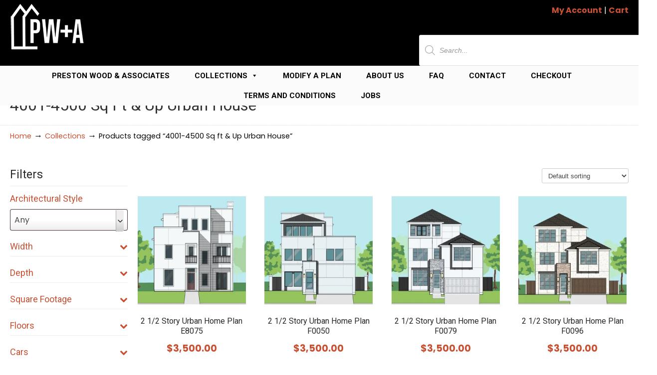

--- FILE ---
content_type: text/html; charset=UTF-8
request_url: https://www.jackprestonwood.com/collections/tags/4001-4500-sq-ft-up-urban-house/
body_size: 48300
content:
<!DOCTYPE html><html lang="en-US" prefix="og: https://ogp.me/ns#"><head><meta charset="UTF-8"><link rel="preconnect" href="https://fonts.gstatic.com/" crossorigin /><meta name="viewport" content="width=device-width, initial-scale=1.0, maximum-scale=1.0"><link rel="profile" href="https://gmpg.org/xfn/11"><style>img:is([sizes="auto" i],[sizes^="auto," i]){contain-intrinsic-size:3000px 1500px}</style><title>4001-4500 Sq ft &amp; Up Urban House - Jack Preston Wood</title><meta name="robots" content="follow, noindex"/><meta property="og:locale" content="en_US" /><meta property="og:type" content="article" /><meta property="og:title" content="4001-4500 Sq ft &amp; Up Urban House - Jack Preston Wood" /><meta property="og:url" content="https://www.jackprestonwood.com/collections/tags/4001-4500-sq-ft-up-urban-house/" /><meta property="og:site_name" content="Jack Preston Wood" /><meta name="twitter:card" content="summary_large_image" /><meta name="twitter:title" content="4001-4500 Sq ft &amp; Up Urban House - Jack Preston Wood" /><meta name="twitter:label1" content="Products" /><meta name="twitter:data1" content="77" /> <script type="application/ld+json" class="rank-math-schema-pro">{"@context":"https://schema.org","@graph":[{"@type":"Organization","@id":"https://www.jackprestonwood.com/#organization","name":"Preston Wood and Associates"},{"@type":"WebSite","@id":"https://www.jackprestonwood.com/#website","url":"https://www.jackprestonwood.com","name":"Jack Preston Wood","publisher":{"@id":"https://www.jackprestonwood.com/#organization"},"inLanguage":"en-US"},{"@type":"CollectionPage","@id":"https://www.jackprestonwood.com/collections/tags/4001-4500-sq-ft-up-urban-house/#webpage","url":"https://www.jackprestonwood.com/collections/tags/4001-4500-sq-ft-up-urban-house/","name":"4001-4500 Sq ft &amp; Up Urban House - Jack Preston Wood","isPartOf":{"@id":"https://www.jackprestonwood.com/#website"},"inLanguage":"en-US"}]}</script> <link rel='dns-prefetch' href='//fonts.googleapis.com' /><link rel='dns-prefetch' href='//www.googletagmanager.com' /><link rel="alternate" type="application/rss+xml" title="Jack Preston Wood &raquo; Feed" href="https://www.jackprestonwood.com/feed/" /><link rel="alternate" type="application/rss+xml" title="Jack Preston Wood &raquo; Comments Feed" href="https://www.jackprestonwood.com/comments/feed/" /><link rel="alternate" type="application/rss+xml" title="Jack Preston Wood &raquo; 4001-4500 Sq ft &amp; Up Urban House Tag Feed" href="https://www.jackprestonwood.com/collections/tags/4001-4500-sq-ft-up-urban-house/feed/" /><style id="litespeed-ccss">.fa{font-family:"Font Awesome 5 Free";font-weight:900}.fa{-moz-osx-font-smoothing:grayscale;-webkit-font-smoothing:antialiased;display:inline-block;font-style:normal;font-variant:normal;text-rendering:auto;line-height:1}.fa-angle-up:before{content:"\f106"}.fa-chevron-down:before{content:"\f078"}.fa-chevron-up:before{content:"\f077"}.bapf_sfilter .bapf_button{display:inline-block!important}.bapf_sfilter label{display:inline!important}.bapf_sfilter ul li{list-style:none!important;margin:0!important;padding:0!important;max-width:100%;text-align:left!important}.bapf_slidr_jqrui .bapf_from{text-align:left}.bapf_slidr_jqrui .bapf_slidr_all:after{content:"";display:block;clear:both}.bapf_slidr_jqrui .bapf_slidr_main{margin-bottom:10px}.bapf_slidr_jqrui .bapf_from,.bapf_slidr_jqrui .bapf_to{width:49%;display:inline-block;margin-bottom:10px;vertical-align:middle}.bapf_slidr_jqrui .bapf_from input,.bapf_slidr_jqrui .bapf_to input{width:50%;vertical-align:middle;font-size:1em;padding:0;margin:0;line-height:1em}.bapf_slidr_jqrui .bapf_to{text-align:right}.bapf_sfilter{margin-bottom:20px}.bapf_sfilter .bapf_body>ul{margin-left:0!important;margin-top:0!important;margin-bottom:0!important;padding-left:0!important}.bapf_sfilter .bapf_hascolarr{position:relative;padding-right:25px;display:flex;align-items:center}.bapf_sfilter .bapf_colaps_smb{position:absolute;right:0;line-height:inherit;font-size:16px}.bapf_sfilter .bapf_button{font-size:1em}.bapf_sfilter.bapf_ckbox input[type=checkbox]{margin-right:5px}.bapf_sfilter.bapf_ckbox input[type=checkbox],.bapf_sfilter.bapf_ckbox label{vertical-align:middle}.bapf_slct select{width:100%;font-size:1em}.bapf_sfilter.bapf_divi_button .bapf_button{line-height:1.618;text-rendering:optimizeLegibility;font-family:"Source Sans Pro",HelveticaNeue-Light,"Helvetica Neue Light","Helvetica Neue",Helvetica,Arial,"Lucida Grande",sans-serif}.bapf_sfilter.bapf_divi_button .bapf_button{background-color:#eee;border-color:#eee;color:#333;display:block!important;width:100%;font-size:1em;font-weight:400}ul{box-sizing:border-box}:root{--wp--preset--font-size--normal:16px;--wp--preset--font-size--huge:42px}.screen-reader-text{clip:rect(1px,1px,1px,1px);word-wrap:normal!important;border:0;-webkit-clip-path:inset(50%);clip-path:inset(50%);height:1px;margin:-1px;overflow:hidden;padding:0;position:absolute;width:1px}body{--wp--preset--color--black:#000;--wp--preset--color--cyan-bluish-gray:#abb8c3;--wp--preset--color--white:#fff;--wp--preset--color--pale-pink:#f78da7;--wp--preset--color--vivid-red:#cf2e2e;--wp--preset--color--luminous-vivid-orange:#ff6900;--wp--preset--color--luminous-vivid-amber:#fcb900;--wp--preset--color--light-green-cyan:#7bdcb5;--wp--preset--color--vivid-green-cyan:#00d084;--wp--preset--color--pale-cyan-blue:#8ed1fc;--wp--preset--color--vivid-cyan-blue:#0693e3;--wp--preset--color--vivid-purple:#9b51e0;--wp--preset--gradient--vivid-cyan-blue-to-vivid-purple:linear-gradient(135deg,rgba(6,147,227,1) 0%,#9b51e0 100%);--wp--preset--gradient--light-green-cyan-to-vivid-green-cyan:linear-gradient(135deg,#7adcb4 0%,#00d082 100%);--wp--preset--gradient--luminous-vivid-amber-to-luminous-vivid-orange:linear-gradient(135deg,rgba(252,185,0,1) 0%,rgba(255,105,0,1) 100%);--wp--preset--gradient--luminous-vivid-orange-to-vivid-red:linear-gradient(135deg,rgba(255,105,0,1) 0%,#cf2e2e 100%);--wp--preset--gradient--very-light-gray-to-cyan-bluish-gray:linear-gradient(135deg,#eee 0%,#a9b8c3 100%);--wp--preset--gradient--cool-to-warm-spectrum:linear-gradient(135deg,#4aeadc 0%,#9778d1 20%,#cf2aba 40%,#ee2c82 60%,#fb6962 80%,#fef84c 100%);--wp--preset--gradient--blush-light-purple:linear-gradient(135deg,#ffceec 0%,#9896f0 100%);--wp--preset--gradient--blush-bordeaux:linear-gradient(135deg,#fecda5 0%,#fe2d2d 50%,#6b003e 100%);--wp--preset--gradient--luminous-dusk:linear-gradient(135deg,#ffcb70 0%,#c751c0 50%,#4158d0 100%);--wp--preset--gradient--pale-ocean:linear-gradient(135deg,#fff5cb 0%,#b6e3d4 50%,#33a7b5 100%);--wp--preset--gradient--electric-grass:linear-gradient(135deg,#caf880 0%,#71ce7e 100%);--wp--preset--gradient--midnight:linear-gradient(135deg,#020381 0%,#2874fc 100%);--wp--preset--font-size--small:14px;--wp--preset--font-size--medium:20px;--wp--preset--font-size--large:36px;--wp--preset--font-size--x-large:42px;--wp--preset--font-size--normal:16px;--wp--preset--font-size--larger:50px;--wp--preset--spacing--20:.44rem;--wp--preset--spacing--30:.67rem;--wp--preset--spacing--40:1rem;--wp--preset--spacing--50:1.5rem;--wp--preset--spacing--60:2.25rem;--wp--preset--spacing--70:3.38rem;--wp--preset--spacing--80:5.06rem;--wp--preset--shadow--natural:6px 6px 9px rgba(0,0,0,.2);--wp--preset--shadow--deep:12px 12px 50px rgba(0,0,0,.4);--wp--preset--shadow--sharp:6px 6px 0px rgba(0,0,0,.2);--wp--preset--shadow--outlined:6px 6px 0px -3px rgba(255,255,255,1),6px 6px rgba(0,0,0,1);--wp--preset--shadow--crisp:6px 6px 0px rgba(0,0,0,1)}*,:after,:before{box-sizing:border-box}.mwb-modal__quick-view-wrap *{margin:0}.mwb-modal__quick-view-wrap h1,.mwb-modal__quick-view-wrap h5{font-weight:500;line-height:1.2;margin:0;margin-bottom:.5rem}.mwb-modal__quick-view-wrap a{color:#007bff;text-decoration:none;background-color:transparent}.mwb-modal__quick-view-wrap img{vertical-align:middle;border-style:none}.mwb-modal__quick-view-wrap{display:none;position:fixed;z-index:99999999999;padding-top:45px;padding-bottom:30px;left:0;top:0;width:100%;height:100%;overflow:hidden;background-color:#000;background-color:rgba(0,0,0,.4)}.mwb-modal__quick-view-content{position:relative;background-color:#fff;margin:auto;padding:0;border:1px solid #888;border-radius:2px;width:100%;max-width:800px;box-shadow:0 4px 8px 0 rgba(0,0,0,.2),0 6px 20px 0 rgba(0,0,0,.19);-webkit-animation-name:animatetop;-webkit-animation-duration:.4s;animation-name:animatetop;animation-duration:.4s;overflow-y:auto;overflow-x:hidden;max-height:100%}.mwb-modal-close{background:0 0;border:0;height:20px;width:20px;display:flex;align-items:center;justify-content:center;position:absolute;right:10px;top:10px}.mwb-modal-close span{color:#7c7c7c;font-size:28px;font-weight:500}.mwb_view_more_detail_button{background:0 0;border:none;text-decoration:underline;display:block;margin:10px 0;color:inherit}@media screen and (max-width:991px){.mwb-modal__quick-view-content{width:90%}}#mwb-modal__quick-view{padding:15px}.mwb-modal__content-row{display:-ms-flexbox;display:flex;-ms-flex-wrap:wrap;flex-wrap:wrap;margin-right:-15px;margin-left:-15px}.mwb-modal__col-img img{width:100%}.mwb-modal__col-img{-ms-flex:0 0 50%;flex:0 0 50%;max-width:50%;padding-right:15px;padding-left:15px}.mwb-modal__col-content{-ms-flex:0 0 50%;flex:0 0 50%;max-width:50%;padding-right:15px;padding-left:15px}.mwb_modal__col-content-wrap{padding:15px}.mwb_modal__col-title{color:#3d3d3d;font-size:26px;font-weight:500;letter-spacing:0;line-height:1.2;margin-bottom:20px}button.single_add_to_cart_button{background-color:#2a72b8;border:0;color:#fff;font-size:12px;font-weight:600;line-height:1.5;text-align:center;text-transform:uppercase;border:1px solid #2a72b8;border-radius:50px;height:45px;display:flex;align-items:center;justify-content:center;width:200px}.mwb_modal__product-price-wrap h5{font-size:16px;color:#3d3d3d;margin-bottom:10px}.mwb_modal__product-price-wrap p{font-size:14px;color:#3d3d3d;margin-bottom:10px;margin-top:0}.mwb_modal__add-to-cart-wrap{margin-top:25px}.mwb-modal__col-content form{margin-top:20px}.mwb-modal__col-content .mwb-quantity input[type=number]{width:100%;max-width:110px;padding:10px;margin-left:20px;border:1px solid #ccc;background-color:#fff}.mwb_modal__description-section{padding-top:30px}.mwb_modal__description-section p{font-size:14px;color:#3d3d3d;margin-bottom:10px;margin-top:0}.mwb-modal_content-wrapper{max-width:80%;margin:0 auto}@media screen and (min-width:768px) and (max-width:1200px){.mwb-modal__col-img{-ms-flex:0 0 50%;flex:0 0 50%;max-width:50%}.mwb-modal__col-content{-ms-flex:0 0 50%;flex:0 0 50%;max-width:50%}.mwb-modal_content-wrapper{max-width:100%;margin:0 auto}}@media screen and (max-width:767px){.mwb-modal_content-wrapper{max-width:100%;margin:0 auto}.mwb-modal__col-img{-ms-flex:0 0 100%;flex:0 0 100%;max-width:100%}.mwb-modal__col-content{-ms-flex:0 0 100%;flex:0 0 100%;max-width:100%}.mwb-modal__content-row{flex-direction:column}#mwb-modal__quick-view{padding:35px 15px}.mwb_modal__col-content-wrap{margin-top:20px}.mwb-modal-close{top:7px}}:root{--woocommerce:#7f54b3;--wc-green:#7ad03a;--wc-red:#a00;--wc-orange:#ffba00;--wc-blue:#2ea2cc;--wc-primary:#7f54b3;--wc-primary-text:#fff;--wc-secondary:#e9e6ed;--wc-secondary-text:#515151;--wc-highlight:#b3af54;--wc-highligh-text:#fff;--wc-content-bg:#fff;--wc-subtext:#767676}.woocommerce img,.woocommerce-page img{height:auto;max-width:100%}.woocommerce ul.products,.woocommerce-page ul.products{clear:both}.woocommerce ul.products:after,.woocommerce ul.products:before,.woocommerce-page ul.products:after,.woocommerce-page ul.products:before{content:" ";display:table}.woocommerce ul.products:after,.woocommerce-page ul.products:after{clear:both}.woocommerce ul.products li.product,.woocommerce-page ul.products li.product{float:left;margin:0 3.8% 2.992em 0;padding:0;position:relative;width:22.05%;margin-left:0}.woocommerce ul.products li.first,.woocommerce-page ul.products li.first{clear:both}.woocommerce ul.products li.last,.woocommerce-page ul.products li.last{margin-right:0}.woocommerce .woocommerce-ordering,.woocommerce-page .woocommerce-ordering{float:right}@media only screen and (max-width:768px){:root{--woocommerce:#7f54b3;--wc-green:#7ad03a;--wc-red:#a00;--wc-orange:#ffba00;--wc-blue:#2ea2cc;--wc-primary:#7f54b3;--wc-primary-text:#fff;--wc-secondary:#e9e6ed;--wc-secondary-text:#515151;--wc-highlight:#b3af54;--wc-highligh-text:#fff;--wc-content-bg:#fff;--wc-subtext:#767676}.woocommerce ul.products[class*=columns-] li.product,.woocommerce-page ul.products[class*=columns-] li.product{width:48%;float:left;clear:both;margin:0 0 2.992em}.woocommerce ul.products[class*=columns-] li.product:nth-child(2n),.woocommerce-page ul.products[class*=columns-] li.product:nth-child(2n){float:right;clear:none!important}}:root{--woocommerce:#7f54b3;--wc-green:#7ad03a;--wc-red:#a00;--wc-orange:#ffba00;--wc-blue:#2ea2cc;--wc-primary:#7f54b3;--wc-primary-text:#fff;--wc-secondary:#e9e6ed;--wc-secondary-text:#515151;--wc-highlight:#b3af54;--wc-highligh-text:#fff;--wc-content-bg:#fff;--wc-subtext:#767676}.screen-reader-text{clip:rect(1px,1px,1px,1px);height:1px;overflow:hidden;position:absolute!important;width:1px;word-wrap:normal!important}.clear{clear:both}.woocommerce ul.products{margin:0 0 1em;padding:0;list-style:none outside;clear:both}.woocommerce ul.products:after,.woocommerce ul.products:before{content:" ";display:table}.woocommerce ul.products:after{clear:both}.woocommerce ul.products li{list-style:none outside}.woocommerce ul.products li.product .woocommerce-loop-product__title{padding:.5em 0;margin:0;font-size:1em}.woocommerce ul.products li.product a{text-decoration:none}.woocommerce ul.products li.product a img{width:100%;height:auto;display:block;margin:0 0 1em;box-shadow:none}.woocommerce ul.products li.product .button{display:inline-block;margin-top:1em}.woocommerce ul.products li.product .price{display:block;font-weight:400;margin-bottom:.5em;font-size:.857em}.woocommerce .woocommerce-ordering{margin:0 0 1em}.woocommerce .woocommerce-ordering select{vertical-align:top}#mega-menu-wrap-primary,#mega-menu-wrap-primary #mega-menu-primary,#mega-menu-wrap-primary #mega-menu-primary ul.mega-sub-menu,#mega-menu-wrap-primary #mega-menu-primary li.mega-menu-item,#mega-menu-wrap-primary #mega-menu-primary li.mega-menu-row,#mega-menu-wrap-primary #mega-menu-primary li.mega-menu-column,#mega-menu-wrap-primary #mega-menu-primary a.mega-menu-link{border-radius:0;box-shadow:none;background:0 0;border:0;bottom:auto;box-sizing:border-box;clip:auto;color:#666;display:block;float:none;font-family:inherit;font-size:14px;height:auto;left:auto;line-height:1.7;list-style-type:none;margin:0;min-height:auto;max-height:none;min-width:auto;max-width:none;opacity:1;outline:none;overflow:visible;padding:0;position:relative;right:auto;text-align:left;text-decoration:none;text-indent:0;text-transform:none;transform:none;top:auto;vertical-align:baseline;visibility:inherit;width:auto;word-wrap:break-word;white-space:normal}#mega-menu-wrap-primary:before,#mega-menu-wrap-primary #mega-menu-primary:before,#mega-menu-wrap-primary #mega-menu-primary ul.mega-sub-menu:before,#mega-menu-wrap-primary #mega-menu-primary li.mega-menu-item:before,#mega-menu-wrap-primary #mega-menu-primary li.mega-menu-row:before,#mega-menu-wrap-primary #mega-menu-primary li.mega-menu-column:before,#mega-menu-wrap-primary #mega-menu-primary a.mega-menu-link:before,#mega-menu-wrap-primary:after,#mega-menu-wrap-primary #mega-menu-primary:after,#mega-menu-wrap-primary #mega-menu-primary ul.mega-sub-menu:after,#mega-menu-wrap-primary #mega-menu-primary li.mega-menu-item:after,#mega-menu-wrap-primary #mega-menu-primary li.mega-menu-row:after,#mega-menu-wrap-primary #mega-menu-primary li.mega-menu-column:after,#mega-menu-wrap-primary #mega-menu-primary a.mega-menu-link:after{display:none}#mega-menu-wrap-primary{border-radius:0}@media only screen and (min-width:769px){#mega-menu-wrap-primary{background:#fbfbfb}}#mega-menu-wrap-primary #mega-menu-primary{visibility:visible;text-align:center;padding:0}#mega-menu-wrap-primary #mega-menu-primary a.mega-menu-link{display:inline}#mega-menu-wrap-primary #mega-menu-primary li.mega-menu-item>ul.mega-sub-menu{display:block;visibility:hidden;opacity:1}@media only screen and (max-width:768px){#mega-menu-wrap-primary #mega-menu-primary li.mega-menu-item>ul.mega-sub-menu{display:none;visibility:visible;opacity:1}}@media only screen and (min-width:769px){#mega-menu-wrap-primary #mega-menu-primary[data-effect=fade_up] li.mega-menu-item.mega-menu-megamenu>ul.mega-sub-menu{opacity:0;transform:translate(0,10px)}}#mega-menu-wrap-primary #mega-menu-primary li.mega-menu-item.mega-menu-megamenu ul.mega-sub-menu ul.mega-sub-menu{visibility:inherit;opacity:1;display:block}#mega-menu-wrap-primary #mega-menu-primary li.mega-menu-item a.mega-menu-link:before{display:inline-block;font:inherit;font-family:dashicons;position:static;margin:0 6px 0 0;vertical-align:top;-webkit-font-smoothing:antialiased;-moz-osx-font-smoothing:grayscale;color:inherit;background:0 0;height:auto;width:auto;top:auto}#mega-menu-wrap-primary #mega-menu-primary>li.mega-menu-megamenu.mega-menu-item{position:static}#mega-menu-wrap-primary #mega-menu-primary>li.mega-menu-item{margin:0 30px 0 0;display:inline-block;height:auto;vertical-align:middle}#mega-menu-wrap-primary #mega-menu-primary>li.mega-menu-item.mega-current-menu-ancestor>a.mega-menu-link{background:rgba(255,255,255,.74);color:#c85033;font-weight:700;text-decoration:none;border-color:#fff}@media only screen and (max-width:768px){#mega-menu-wrap-primary #mega-menu-primary>li.mega-menu-item.mega-current-menu-ancestor>a.mega-menu-link{color:#fff;background:#333}}#mega-menu-wrap-primary #mega-menu-primary>li.mega-menu-item>a.mega-menu-link{line-height:40px;height:40px;padding:0 10px;vertical-align:baseline;width:auto;display:block;color:#000;text-transform:uppercase;text-decoration:none;text-align:left;text-decoration:none;background:#fbfbfb;border:0;border-radius:0;font-family:Roboto;font-size:15px;font-weight:700;outline:none}@media only screen and (max-width:768px){#mega-menu-wrap-primary #mega-menu-primary>li.mega-menu-item{display:list-item;margin:0;clear:both;border:0}#mega-menu-wrap-primary #mega-menu-primary>li.mega-menu-item>a.mega-menu-link{border-radius:0;border:0;margin:0;line-height:40px;height:40px;padding:0 10px;background:0 0;text-align:left;color:#fff;font-size:14px}}#mega-menu-wrap-primary #mega-menu-primary li.mega-menu-megamenu>ul.mega-sub-menu>li.mega-menu-row{width:100%;float:left}#mega-menu-wrap-primary #mega-menu-primary li.mega-menu-megamenu>ul.mega-sub-menu>li.mega-menu-row .mega-menu-column{float:left;min-height:1px}@media only screen and (min-width:769px){#mega-menu-wrap-primary #mega-menu-primary li.mega-menu-megamenu>ul.mega-sub-menu>li.mega-menu-row>ul.mega-sub-menu>li.mega-menu-columns-3-of-12{width:25%}}@media only screen and (max-width:768px){#mega-menu-wrap-primary #mega-menu-primary li.mega-menu-megamenu>ul.mega-sub-menu>li.mega-menu-row>ul.mega-sub-menu>li.mega-menu-column{width:100%;clear:both}}#mega-menu-wrap-primary #mega-menu-primary li.mega-menu-megamenu>ul.mega-sub-menu>li.mega-menu-row .mega-menu-column>ul.mega-sub-menu>li.mega-menu-item{padding:15px;width:100%}#mega-menu-wrap-primary #mega-menu-primary>li.mega-menu-megamenu>ul.mega-sub-menu{z-index:999;border-radius:0;background:#fbfbfb;border:0;padding:0 10px;position:absolute;width:100%;max-width:none;left:0}@media only screen and (max-width:768px){#mega-menu-wrap-primary #mega-menu-primary>li.mega-menu-megamenu>ul.mega-sub-menu{float:left;position:static;width:100%}}@media only screen and (min-width:769px){#mega-menu-wrap-primary #mega-menu-primary>li.mega-menu-megamenu>ul.mega-sub-menu li.mega-menu-columns-3-of-12{width:25%}}#mega-menu-wrap-primary #mega-menu-primary>li.mega-menu-megamenu>ul.mega-sub-menu li.mega-menu-column>ul.mega-sub-menu>li.mega-menu-item{color:#666;font-family:inherit;font-size:14px;display:block;float:left;clear:none;padding:15px;vertical-align:top}#mega-menu-wrap-primary #mega-menu-primary>li.mega-menu-megamenu>ul.mega-sub-menu li.mega-menu-column>ul.mega-sub-menu>li.mega-menu-item>a.mega-menu-link{color:#000;font-family:Poppins;font-size:15px;text-transform:uppercase;text-decoration:none;font-weight:700;text-align:left;margin:0;padding:0;vertical-align:top;display:block;border:0}#mega-menu-wrap-primary #mega-menu-primary>li.mega-menu-megamenu>ul.mega-sub-menu li.mega-menu-column>ul.mega-sub-menu>li.mega-menu-item li.mega-menu-item>a.mega-menu-link{color:#000;font-family:Poppins;font-size:14px;text-transform:none;text-decoration:none;font-weight:400;text-align:left;margin:0;padding:0;vertical-align:top;display:block;border:0}@media only screen and (max-width:768px){#mega-menu-wrap-primary #mega-menu-primary>li.mega-menu-megamenu>ul.mega-sub-menu{border:0;padding:10px;border-radius:0}}#mega-menu-wrap-primary #mega-menu-primary li.mega-menu-item-has-children>a.mega-menu-link>span.mega-indicator:after{content:'\f140';font-family:dashicons;font-weight:400;display:inline-block;margin:0 0 0 6px;vertical-align:top;-webkit-font-smoothing:antialiased;-moz-osx-font-smoothing:grayscale;transform:rotate(0);color:inherit;position:relative;background:0 0;height:auto;width:auto;right:auto;line-height:inherit}#mega-menu-wrap-primary #mega-menu-primary li.mega-menu-item-has-children>a.mega-menu-link>span.mega-indicator{display:inline;height:auto;width:auto;background:0 0;position:relative;left:auto;min-width:auto;line-height:inherit;color:inherit;font-size:inherit;padding:0}#mega-menu-wrap-primary #mega-menu-primary li.mega-menu-item-has-children li.mega-menu-item-has-children>a.mega-menu-link>span.mega-indicator{float:right}@media only screen and (max-width:768px){#mega-menu-wrap-primary #mega-menu-primary li.mega-menu-item-has-children>a.mega-menu-link>span.mega-indicator{float:right}}#mega-menu-wrap-primary #mega-menu-primary li.mega-menu-megamenu:not(.mega-menu-tabbed) li.mega-menu-item-has-children:not(.mega-collapse-children)>a.mega-menu-link>span.mega-indicator{display:none}@media only screen and (max-width:768px){#mega-menu-wrap-primary:after{content:"";display:table;clear:both}}#mega-menu-wrap-primary .mega-menu-toggle{display:none;z-index:1;background:#222;border-radius:2px;line-height:40px;height:40px;text-align:left;outline:none;white-space:nowrap}@media only screen and (max-width:768px){#mega-menu-wrap-primary .mega-menu-toggle{display:-webkit-box;display:-ms-flexbox;display:-webkit-flex;display:flex}}#mega-menu-wrap-primary .mega-menu-toggle .mega-toggle-blocks-left,#mega-menu-wrap-primary .mega-menu-toggle .mega-toggle-blocks-center,#mega-menu-wrap-primary .mega-menu-toggle .mega-toggle-blocks-right{display:-webkit-box;display:-ms-flexbox;display:-webkit-flex;display:flex;-ms-flex-preferred-size:33.33%;-webkit-flex-basis:33.33%;flex-basis:33.33%}#mega-menu-wrap-primary .mega-menu-toggle .mega-toggle-blocks-left{-webkit-box-flex:1;-ms-flex:1;-webkit-flex:1;flex:1;-webkit-box-pack:start;-ms-flex-pack:start;-webkit-justify-content:flex-start;justify-content:flex-start}#mega-menu-wrap-primary .mega-menu-toggle .mega-toggle-blocks-center{-webkit-box-pack:center;-ms-flex-pack:center;-webkit-justify-content:center;justify-content:center}#mega-menu-wrap-primary .mega-menu-toggle .mega-toggle-blocks-right{-webkit-box-flex:1;-ms-flex:1;-webkit-flex:1;flex:1;-webkit-box-pack:end;-ms-flex-pack:end;-webkit-justify-content:flex-end;justify-content:flex-end}#mega-menu-wrap-primary .mega-menu-toggle .mega-toggle-blocks-right .mega-toggle-block{margin-right:6px}#mega-menu-wrap-primary .mega-menu-toggle .mega-toggle-blocks-right .mega-toggle-block:only-child{margin-left:6px}#mega-menu-wrap-primary .mega-menu-toggle .mega-toggle-block{display:-webkit-box;display:-ms-flexbox;display:-webkit-flex;display:flex;height:100%;outline:0;-webkit-align-self:center;-ms-flex-item-align:center;align-self:center;-ms-flex-negative:0;-webkit-flex-shrink:0;flex-shrink:0}@media only screen and (max-width:768px){#mega-menu-wrap-primary .mega-menu-toggle+#mega-menu-primary{background:#222;padding:0;display:none}}#mega-menu-wrap-primary .mega-menu-toggle .mega-toggle-block-0 .mega-toggle-animated{padding:0;display:-webkit-box;display:-ms-flexbox;display:-webkit-flex;display:flex;font:inherit;color:inherit;text-transform:none;background-color:transparent;border:0;margin:0;overflow:visible;transform:scale(.8);align-self:center;outline:0;background:0 0}#mega-menu-wrap-primary .mega-menu-toggle .mega-toggle-block-0 .mega-toggle-animated-box{width:40px;height:24px;display:inline-block;position:relative;outline:0}#mega-menu-wrap-primary .mega-menu-toggle .mega-toggle-block-0 .mega-toggle-animated-inner{display:block;top:50%;margin-top:-2px}#mega-menu-wrap-primary .mega-menu-toggle .mega-toggle-block-0 .mega-toggle-animated-inner,#mega-menu-wrap-primary .mega-menu-toggle .mega-toggle-block-0 .mega-toggle-animated-inner:before,#mega-menu-wrap-primary .mega-menu-toggle .mega-toggle-block-0 .mega-toggle-animated-inner:after{width:40px;height:4px;background-color:#ddd;border-radius:4px;position:absolute}#mega-menu-wrap-primary .mega-menu-toggle .mega-toggle-block-0 .mega-toggle-animated-inner:before,#mega-menu-wrap-primary .mega-menu-toggle .mega-toggle-block-0 .mega-toggle-animated-inner:after{content:"";display:block}#mega-menu-wrap-primary .mega-menu-toggle .mega-toggle-block-0 .mega-toggle-animated-inner:before{top:-10px}#mega-menu-wrap-primary .mega-menu-toggle .mega-toggle-block-0 .mega-toggle-animated-inner:after{bottom:-10px}#mega-menu-wrap-primary .mega-menu-toggle .mega-toggle-block-0 .mega-toggle-animated-slider .mega-toggle-animated-inner{top:2px}#mega-menu-wrap-primary .mega-menu-toggle .mega-toggle-block-0 .mega-toggle-animated-slider .mega-toggle-animated-inner:before{top:10px}#mega-menu-wrap-primary .mega-menu-toggle .mega-toggle-block-0 .mega-toggle-animated-slider .mega-toggle-animated-inner:after{top:20px}#mega-menu-wrap-primary{clear:both}.fa{display:inline-block;font:normal normal normal 14px/1 FontAwesome;font-size:inherit;text-rendering:auto;-webkit-font-smoothing:antialiased;-moz-osx-font-smoothing:grayscale}.fa-chevron-up:before{content:"\f077"}.fa-chevron-down:before{content:"\f078"}.fa-angle-up:before{content:"\f106"}.fa-angle-up:before{content:"\f106"}.fa-chevron-down:before{content:"\f078"}.fa-chevron-up:before{content:"\f077"}.fa{font-family:var(--fa-style-family,"Font Awesome 6 Free");font-weight:var(--fa-style,900)}.fa{-moz-osx-font-smoothing:grayscale;-webkit-font-smoothing:antialiased;display:var(--fa-display,inline-block);font-style:normal;font-variant:normal;line-height:1;text-rendering:auto}.fa-chevron-up:before{content:"\f077"}.fa-chevron-down:before{content:"\f078"}.fa-angle-up:before{content:"\f106"}:host,:root{--fa-style-family-brands:"Font Awesome 6 Brands";--fa-font-brands:normal 400 1em/1 "Font Awesome 6 Brands"}:host,:root{--fa-font-regular:normal 400 1em/1 "Font Awesome 6 Free"}:host,:root{--fa-style-family-classic:"Font Awesome 6 Free";--fa-font-solid:normal 900 1em/1 "Font Awesome 6 Free"}.dgwt-wcas-search-wrapp{position:relative;line-height:100%;display:block;color:#444;min-width:230px;width:100%;text-align:left;margin:0 auto;-webkit-box-sizing:border-box;-moz-box-sizing:border-box;box-sizing:border-box}.dgwt-wcas-search-wrapp *{-webkit-box-sizing:border-box;-moz-box-sizing:border-box;box-sizing:border-box}.dgwt-wcas-search-form{margin:0;padding:0;width:100%}input[type=search].dgwt-wcas-search-input{-webkit-box-shadow:none;box-shadow:none;margin:0;-webkit-appearance:textfield;text-align:left}[type=search].dgwt-wcas-search-input::-ms-clear{display:none}[type=search].dgwt-wcas-search-input::-webkit-search-decoration{-webkit-appearance:none}[type=search].dgwt-wcas-search-input::-webkit-search-cancel-button{display:none}.dgwt-wcas-ico-magnifier{bottom:0;left:0;margin:auto;position:absolute;right:0;top:0;height:65%;display:block}.dgwt-wcas-preloader{height:100%;position:absolute;right:0;top:0;width:40px;z-index:-1;background-repeat:no-repeat;background-position:right 15px center;background-size:auto 44%}.dgwt-wcas-voice-search{position:absolute;right:0;top:0;height:100%;width:40px;z-index:1;opacity:.5;align-items:center;justify-content:center;display:none}.screen-reader-text{clip:rect(1px,1px,1px,1px);height:1px;overflow:hidden;position:absolute!important;width:1px}.dgwt-wcas-sf-wrapp:after,.dgwt-wcas-sf-wrapp:before{content:"";display:table}.dgwt-wcas-sf-wrapp:after{clear:both}.dgwt-wcas-sf-wrapp{zoom:1;width:100%;max-width:100vw;margin:0;position:relative;background:0 0}.dgwt-wcas-sf-wrapp input[type=search].dgwt-wcas-search-input{width:100%;height:40px;font-size:14px;line-height:100%;padding:10px 15px;margin:0;background:#fff;border:1px solid #ddd;border-radius:3px;-webkit-border-radius:3px;-webkit-appearance:none;box-sizing:border-box}.dgwt-wcas-sf-wrapp input[type=search].dgwt-wcas-search-input::-webkit-input-placeholder{color:#999;font-weight:400;font-style:italic;line-height:normal}.dgwt-wcas-sf-wrapp input[type=search].dgwt-wcas-search-input:-moz-placeholder{color:#999;font-weight:400;font-style:italic;line-height:normal}.dgwt-wcas-sf-wrapp input[type=search].dgwt-wcas-search-input::-moz-placeholder{color:#999;font-weight:400;font-style:italic;line-height:normal}.dgwt-wcas-sf-wrapp input[type=search].dgwt-wcas-search-input:-ms-input-placeholder{color:#999;font-weight:400;font-style:italic;line-height:normal}.dgwt-wcas-ico-magnifier{max-width:20px}.dgwt-wcas-no-submit .dgwt-wcas-ico-magnifier{height:50%;margin:auto;max-height:20px;width:100%;max-width:20px;left:12px;right:auto;opacity:.5;fill:#444}.dgwt-wcas-no-submit .dgwt-wcas-sf-wrapp input[type=search].dgwt-wcas-search-input{padding:10px 15px 10px 40px}@media screen{html,body,div,span,h1,h2,h3,h5,p,a,img,strong,i,ul,li,form,label{margin:0;padding:0;border:0;outline:0;font-size:100%;vertical-align:baseline;background:0 0}body{line-height:1}ul{list-style:none}:focus{outline:0}body{font-family:Arial,Tahoma,Verdana,sans-serif;font-size:12px;line-height:1.7;color:#333;background:#282828}a{color:#fe5e08;text-decoration:none}p{padding:5px 0;margin:0 0 5px;text-align:left}strong{font-weight:700}h1{font-size:1.833em}h2{font-size:1.667em}h3{font-size:1.5em}h5{font-size:1.25em}h1,h2,h3,h5{line-height:1.2}ul{list-style:disc}li{margin-left:30px}ul{margin-bottom:20px}h1,h2,h3,h5{font-family:Arial,Tahoma,Verdana,sans-serif;font-weight:400;margin:15px 0 2px;padding-bottom:2px}ul ul,ul ul ul,ul ul ul ul,ul ul ul ul ul{margin-bottom:0}}@media screen{.container_24{margin-left:auto;margin-right:auto;width:960px}.grid_8,.grid_9,.grid_14,.grid_16{display:inline;float:left;position:relative;margin-left:0;margin-right:0}.container_24 .grid_8{width:320px}.container_24 .grid_9{width:360px}.container_24 .grid_14{width:560px}.container_24 .grid_16{width:640px}.container_24 .prefix_15{padding-left:600px}.container_24 .push_8{left:320px}.container_24 .pull_16{right:640px}.clear{clear:both;display:block;overflow:hidden;visibility:hidden;width:0;height:0}}@media screen{.fa{display:inline-block;font:normal normal normal 14px/1 FontAwesome;font-size:inherit;text-rendering:auto;-webkit-font-smoothing:antialiased;-moz-osx-font-smoothing:grayscale}.fa-chevron-up:before{content:"\f077"}.fa-chevron-down:before{content:"\f078"}.fa-angle-up:before{content:"\f106"}}@media screen{body{min-width:960px}#wrapper-1{background-color:#fbfbfb;display:block;float:left;position:relative;width:100%}#top-wrapper{position:relative;z-index:999}#top-elements{position:relative;height:90px;z-index:100}#top-elements *{box-sizing:content-box}#logo{width:auto;top:6px;left:0;position:absolute;z-index:100;padding-left:20px}#logo .site-name a{display:block;text-indent:-5000px;overflow:hidden;outline:0}#top-elements .social_media_top{padding:0 20px 0 0;float:right;clear:both}#page-content-title{background-color:#fff}#page-content-title #page-title{position:relative}#page-content-title #page-title h1{margin:0 20px;padding:18px 0;font-size:2.3em;color:#333;line-height:42px}#page-content{background-color:#fff;display:block;float:left;min-height:104px;position:relative;width:100%;padding-bottom:20px}img{max-width:100%;height:auto}#sidebarSubnav{margin:0;padding:0}#sidebarSubnav h3{margin:12px 0 0;padding-bottom:10px;background:transparent url(/wp-content/themes/u-design/assets/images/repeat-x-sprite-sheet.png) repeat-x scroll 0 100%}.substitute_widget_class{padding:10px 20px}.textwidget{display:inline-block;width:100%;padding:7px 0 0}.back-to-top{margin-right:10px}#back-to-top-fixed{background-color:rgba(0,0,0,.7);border-radius:3px;bottom:5px;display:block;height:40px;width:40px;line-height:40px;overflow:hidden;position:fixed;right:5px;text-align:center;text-decoration:none;z-index:50;color:#fff}.udesign-fa #back-to-top-fixed .fa{font-size:28px;line-height:40px;color:#fff}#back-to-top-fixed .back-to-top{display:block;text-indent:-9999px;border:0 none;outline:0 none}#main-menu{width:100%;position:relative;z-index:auto;height:40px;margin-bottom:0}#main-menu:before{content:" ";background:url("/wp-content/themes/u-design/assets/images/repeat-x-sprite-sheet.png") repeat-x scroll 0 -441px;position:absolute;bottom:0;width:100%;height:2px}#dropdown-holder{display:block;position:relative}li h2{display:inline-block}#content-container{margin-top:0}#page-content #content-container{padding:30px 0 10px}#main-content .main-content-padding{padding:0 20px}#breadcrumbs-container .breadcrumbs,.breadcrumbs{margin:2px 20px 0;font-size:90%}.breadarrow{font-size:1.2em}@media screen and (max-width:719px){#sticky-menu-alias{display:none!important}}body{overflow-x:hidden}}@media screen{body{font-family:'Poppins';font-weight:400;font-style:normal}body{font-size:16px;line-height:1.8}h1,h2,h3,h5{font-family:'Roboto'}h1,h2,h3,h5{line-height:1.3;font-weight:400;font-style:normal}#top-elements{height:115px}#logo .site-name a{background:transparent url(https://www.jackprestonwood.com/wp-content/uploads/2021/01/Preston-Wood-Associates-Logo-150x95-1.png) no-repeat 0 100%;width:150px;height:95px}#logo{top:6px}#main-menu:before{background:0 0}h1{font-size:2.1996em}h2{font-size:2.0004em}h3{font-size:1.8em}h5{font-size:1.5em}#page-content-title #page-title h1{font-size:2.0004em}#sidebarSubnav h3{font-size:1.452em}body{color:#000}a{color:#c85033}h1,h2,h3,h5{color:#282827}#top-wrapper{background-color:#000}#main-menu{background-color:#fff;background-color:rgba(255,255,255,1)}#page-content-title #page-title h1{color:#333}#page-content-title{background-color:#fff}#page-content{position:relative}#page-content:before{content:" ";background:url(/wp-content/themes/u-design/assets/images/repeat-x-sprite-sheet.png) repeat-x scroll 0 -363px;position:absolute;top:0;width:100%;height:3px}#page-content{background-color:#fff}body{background-color:#fff}#footer a{color:#c85033}@media screen and (max-width:719px){#logo{top:6px}#logo .site-name a{background:transparent url(https://www.jackprestonwood.com/wp-content/uploads/2021/01/Preston-Wood-Associates-Logo-150x95-1.png) no-repeat 0 100%;height:150px}#wrapper-1,#top-wrapper,#page-content-title,#page-content,#page-content:before{background-image:none}}@media screen and (min-width:720px){#sticky-menu-alias{display:none}}@media screen and (min-width:960px){.container_24{max-width:1420px;width:auto}#main-content.grid_16{width:80%}#sidebar.grid_8{width:20%}#main-content.push_8{left:20%}#sidebar.pull_16{right:80%}}html,body{height:100%}#wrapper-1{min-height:100%}#wrapper-1{background-color:inherit}body:before{content:"";height:100%;float:left;width:0;margin-top:-32767px}}@media screen{@media screen and (max-width:480px){#main-menu{margin-top:15px}body{min-width:320px}.container_24{width:320px}.container_24 .grid_8{width:33.333%}.container_24 .grid_9{width:37.5%}.container_24 .grid_14{width:58.333%}.container_24 .grid_16{width:66.667%}.container_24 .prefix_15{padding-left:62.5%}.container_24 .push_8{left:33.333%}.container_24 .pull_16{right:66.667%}#breadcrumbs-container .breadcrumbs,.breadcrumbs{margin:2px 10px 0}#page-content-title #page-title h1{margin:0 10px}#main-content,#sidebar{width:320px;left:0}.back-to-top{display:block;float:left;margin:0 10px 5px;width:300px}#top-elements{display:table;height:100%}#logo{left:0;margin-left:0;padding-left:10px;position:relative;width:300px}#logo .site-name a{width:300px;background-position:50% 60%!important;-webkit-background-size:contain!important;-moz-background-size:contain!important;-ms-background-size:contain!important;-o-background-size:contain!important;background-size:contain!important}#top-elements .social-media-area{padding-left:10px;position:relative;width:300px;z-index:9999}#top-elements .social_media_top{display:table;margin:0 auto;float:none;padding:0}#main-content .main-content-padding{padding:0 10px}.substitute_widget_class{padding:10px}}@media screen and (min-width:480px) and (max-width:719px){#main-menu{margin-top:15px}body{min-width:480px}.container_24{width:480px}.container_24 .grid_8{width:160px}.container_24 .grid_9{width:180px}.container_24 .grid_14{width:280px}.container_24 .grid_16{width:320px}.container_24 .prefix_15{padding-left:300px}.container_24 .push_8{left:160px}.container_24 .pull_16{right:320px}#main-content,#sidebar{width:480px;left:0}#top-elements{display:table;height:100%}#logo{left:0;margin-left:0;padding-left:20px;position:relative;width:440px}#logo .site-name a{width:440px;background-position:50% 60%!important;-webkit-background-size:contain!important;-moz-background-size:contain!important;-ms-background-size:contain!important;-o-background-size:contain!important;background-size:contain!important}#top-elements .social-media-area{padding-left:20px;position:relative;width:440px;z-index:9999}#top-elements .social_media_top{display:table;margin:0 auto;float:none;padding:0}}@media screen and (min-width:720px) and (max-width:959px){body{min-width:720px}.container_24{width:720px}.container_24 .grid_8{width:240px}.container_24 .grid_9{width:270px}.container_24 .grid_14{width:420px}.container_24 .grid_16{width:480px}.container_24 .prefix_15{padding-left:450px}.container_24 .push_8{left:240px}.container_24 .pull_16{right:480px}#logo{padding-left:20px;width:auto}#logo .site-name a{max-width:440px;max-height:100%;background-position:0 100%;-webkit-background-size:contain;-moz-background-size:contain;-ms-background-size:contain;-o-background-size:contain;background-size:contain}#top-elements .social-media-area{float:right;clear:right;padding-left:inherit;padding-right:20px;width:240px}#top-elements .social_media_top{padding-right:0}}@media screen and (max-width:719px){#top-wrapper{padding-bottom:30px}#main-menu{background-color:transparent}#main-menu:before{background-image:none}}}@media screen{@media screen and (min-width:960px){.container_24 .grid_8{width:33.333%}.container_24 .grid_9{width:37.5%}.container_24 .grid_14{width:58.333%}.container_24 .grid_16{width:66.667%}.container_24 .prefix_15{padding-left:62.5%}.container_24 .push_8{left:33.333%}.container_24 .pull_16{right:66.667%}}}@media screen{@media screen{img{max-width:none}}#sticky-menu-alias{display:none}}form.woocommerce-ordering select.orderby{background-clip:padding-box;background-color:#fff;border:1px solid #ccc;border-radius:3px;color:#454545;display:block;font-weight:400;overflow:hidden;padding:0 0 0 8px;position:relative;text-decoration:none;white-space:nowrap;height:30px;line-height:2em}form.woocommerce-ordering select.orderby option{padding:5px}.woocommerce .woocommerce-ordering{margin:15px 0 26px 10px}.woocommerce ul.products li.product .price{display:block;font-size:1.2em}.woocommerce ul.products li.product .price .amount{font-weight:700;padding:0 2px}ul.products li.product .price{margin-bottom:.8em}ul.products li.product{text-align:center}@media screen and (max-width:480px){.woocommerce ul.products li.product,.woocommerce-page ul.products li.product{margin:0 3.8% 2.992em 0;width:46%}ul.products li.product a{font-size:.9em}#page-content{background-size:100% auto!important}}@media screen and (min-width:480px) and (max-width:719px){.woocommerce ul.products li.product,.woocommerce-page ul.products li.product{margin:0 3.8% 2.992em 0;width:46%;clear:none}.woocommerce ul.products li.product:nth-child(2n),.woocommerce-page ul.products li.product:nth-child(2n){float:left}.woocommerce ul.products li.last,.woocommerce-page ul.products li.last{margin-right:0}#page-content{background-size:100% auto!important}}@media screen and (min-width:720px) and (max-width:959px){.woocommerce ul.products li.product,.woocommerce-page ul.products li.product{margin:0 3.8% 2.992em 0;width:46%;clear:none}.woocommerce ul.products li.product:nth-child(2n),.woocommerce-page ul.products li.product:nth-child(2n){float:left}.woocommerce ul.products li.last,.woocommerce-page ul.products li.last{margin-right:0}#page-content{background-size:100% auto!important}}.dgwt-wcas-ico-magnifier{max-width:20px}#sidebar>#sidebarSubnav{padding-left:20px}.bapf_width input,.bapf_depth input,.bapf_sqft input{width:50px!important;padding:2px!important;margin-right:2px!important;text-align:center}.bapf_reset{border-color:#c85033!important;border-style:solid!important;border-radius:50px!important;background:#c85033!important;color:#fff!important;font-size:15px;text-align:center}.dgwt-wcas-search-wrapp{margin:35px 0 auto;min-width:420px}.dgwt-wcas-search-wrapp *{box-sizing:revert!important}button.single_add_to_cart_button{color:#515151;background-color:#dfdcde;border-radius:3px;border:none;font-family:'Poppins';font-weight:700;font-size:16px;margin:10px auto}.mwb_view_more_detail_button{margin:10px auto}.mwb-modal__quick-view-wrap a{color:#c85033}div.bapf_sfilter .bapf_head h3{font-size:18px!important;color:#C85033!important}div.bapf_sfilter li{display:inline-block}.fa{display:inline-block;font:normal normal normal 14px/1 'Font Awesome';font-family:'Font Awesome'!important;font-size:inherit;text-rendering:auto;-webkit-font-smoothing:antialiased;-moz-osx-font-smoothing:grayscale}.fa-chevron-up:before{content:"\f077"}.fa-chevron-down:before{content:"\f078"}.fa-angle-up:before{content:"\f106"}</style><script src="[data-uri]" defer></script><script data-optimized="1" src="https://www.jackprestonwood.com/wp-content/plugins/litespeed-cache/assets/js/webfontloader.min.js" defer></script><script src="[data-uri]" defer></script> <link data-optimized="1" data-asynced="1" as="style" onload="this.onload=null;this.rel='stylesheet'"  rel='preload' id='cattopage_wud_site_style-css' href='https://www.jackprestonwood.com/wp-content/litespeed/css/eaa496096e80773e9f60517933674d54.css?ver=74d54' type='text/css' media='all' /><link data-optimized="1" data-asynced="1" as="style" onload="this.onload=null;this.rel='stylesheet'"  rel='preload' id='cattopage_wud_img_style-css' href='https://www.jackprestonwood.com/wp-content/litespeed/css/1612ba7ec4358d9e6f2a557a9430f492.css?ver=0f492' type='text/css' media='all' /><link data-optimized="1" data-asynced="1" as="style" onload="this.onload=null;this.rel='stylesheet'"  rel='preload' id='font-awesome-5-css' href='https://www.jackprestonwood.com/wp-content/litespeed/css/8ed40f35b03ac6dbf1265bf3944cecfc.css?ver=cecfc' type='text/css' media='all' /><link data-optimized="1" data-asynced="1" as="style" onload="this.onload=null;this.rel='stylesheet'"  rel='preload' id='berocket_aapf_widget-style-css' href='https://www.jackprestonwood.com/wp-content/litespeed/css/53a0eea19dc824a5b285842301eaf908.css?ver=af908' type='text/css' media='all' /><link data-optimized="1" data-asynced="1" as="style" onload="this.onload=null;this.rel='stylesheet'"  rel='preload' id='carousel-anything-css-css' href='https://www.jackprestonwood.com/wp-content/litespeed/css/994f34ca904258af0b9013e93b9d987e.css?ver=d987e' type='text/css' media='all' /><link data-optimized="1" data-asynced="1" as="style" onload="this.onload=null;this.rel='stylesheet'"  rel='preload' id='carousel-anything-owl-css' href='https://www.jackprestonwood.com/wp-content/litespeed/css/e9ff578ab68d05b3c88ba1cf694ba1e5.css?ver=ba1e5' type='text/css' media='all' /><link data-optimized="1" data-asynced="1" as="style" onload="this.onload=null;this.rel='stylesheet'"  rel='preload' id='carousel-anything-transitions-css' href='https://www.jackprestonwood.com/wp-content/litespeed/css/cbca08aaf5d207a7a794f44413961fcf.css?ver=61fcf' type='text/css' media='all' /><link data-optimized="1" data-asynced="1" as="style" onload="this.onload=null;this.rel='stylesheet'"  rel='preload' id='carousel-anything-animate-css' href='https://www.jackprestonwood.com/wp-content/litespeed/css/e89ed532416a2881e75d7f5b7fb27894.css?ver=27894' type='text/css' media='all' /><link data-optimized="1" data-asynced="1" as="style" onload="this.onload=null;this.rel='stylesheet'"  rel='preload' id='gcp-owl-carousel-css-css' href='https://www.jackprestonwood.com/wp-content/litespeed/css/994f34ca904258af0b9013e93b9d987e.css?ver=d987e' type='text/css' media='all' /><link data-optimized="1" data-asynced="1" as="style" onload="this.onload=null;this.rel='stylesheet'"  rel='preload' id='carousel-anything-single-post-css' href='https://www.jackprestonwood.com/wp-content/litespeed/css/604f4d0c8f687d25a3465b984e7795fe.css?ver=795fe' type='text/css' media='all' /><link data-optimized="1" data-asynced="1" as="style" onload="this.onload=null;this.rel='stylesheet'"  rel='preload' id='wp-block-library-css' href='https://www.jackprestonwood.com/wp-content/litespeed/css/5a2e2e4a06a946440c9b370d2e7b9f97.css?ver=b9f97' type='text/css' media='all' /><style id='wp-block-library-theme-inline-css' type='text/css'>.wp-block-audio :where(figcaption){color:#555;font-size:13px;text-align:center}.is-dark-theme .wp-block-audio :where(figcaption){color:#ffffffa6}.wp-block-audio{margin:0 0 1em}.wp-block-code{border:1px solid #ccc;border-radius:4px;font-family:Menlo,Consolas,monaco,monospace;padding:.8em 1em}.wp-block-embed :where(figcaption){color:#555;font-size:13px;text-align:center}.is-dark-theme .wp-block-embed :where(figcaption){color:#ffffffa6}.wp-block-embed{margin:0 0 1em}.blocks-gallery-caption{color:#555;font-size:13px;text-align:center}.is-dark-theme .blocks-gallery-caption{color:#ffffffa6}:root :where(.wp-block-image figcaption){color:#555;font-size:13px;text-align:center}.is-dark-theme :root :where(.wp-block-image figcaption){color:#ffffffa6}.wp-block-image{margin:0 0 1em}.wp-block-pullquote{border-bottom:4px solid;border-top:4px solid;color:currentColor;margin-bottom:1.75em}.wp-block-pullquote cite,.wp-block-pullquote footer,.wp-block-pullquote__citation{color:currentColor;font-size:.8125em;font-style:normal;text-transform:uppercase}.wp-block-quote{border-left:.25em solid;margin:0 0 1.75em;padding-left:1em}.wp-block-quote cite,.wp-block-quote footer{color:currentColor;font-size:.8125em;font-style:normal;position:relative}.wp-block-quote:where(.has-text-align-right){border-left:none;border-right:.25em solid;padding-left:0;padding-right:1em}.wp-block-quote:where(.has-text-align-center){border:none;padding-left:0}.wp-block-quote.is-large,.wp-block-quote.is-style-large,.wp-block-quote:where(.is-style-plain){border:none}.wp-block-search .wp-block-search__label{font-weight:700}.wp-block-search__button{border:1px solid #ccc;padding:.375em .625em}:where(.wp-block-group.has-background){padding:1.25em 2.375em}.wp-block-separator.has-css-opacity{opacity:.4}.wp-block-separator{border:none;border-bottom:2px solid;margin-left:auto;margin-right:auto}.wp-block-separator.has-alpha-channel-opacity{opacity:1}.wp-block-separator:not(.is-style-wide):not(.is-style-dots){width:100px}.wp-block-separator.has-background:not(.is-style-dots){border-bottom:none;height:1px}.wp-block-separator.has-background:not(.is-style-wide):not(.is-style-dots){height:2px}.wp-block-table{margin:0 0 1em}.wp-block-table td,.wp-block-table th{word-break:normal}.wp-block-table :where(figcaption){color:#555;font-size:13px;text-align:center}.is-dark-theme .wp-block-table :where(figcaption){color:#ffffffa6}.wp-block-video :where(figcaption){color:#555;font-size:13px;text-align:center}.is-dark-theme .wp-block-video :where(figcaption){color:#ffffffa6}.wp-block-video{margin:0 0 1em}:root :where(.wp-block-template-part.has-background){margin-bottom:0;margin-top:0;padding:1.25em 2.375em}</style><style id='classic-theme-styles-inline-css' type='text/css'>/*! This file is auto-generated */
.wp-block-button__link{color:#fff;background-color:#32373c;border-radius:9999px;box-shadow:none;text-decoration:none;padding:calc(.667em + 2px) calc(1.333em + 2px);font-size:1.125em}.wp-block-file__button{background:#32373c;color:#fff;text-decoration:none}</style><style id='wp-job-openings-blocks-style-inline-css' type='text/css'>.wp-block-create-block-wjo-block{background-color:#21759b;border:1px dotted red;color:#fff;padding:2px}.awsm-b-row{display:-webkit-box;display:-ms-flexbox;display:-webkit-flex;display:flex;display:flexbox;-webkit-flex-flow:row wrap;margin:0 -15px;-webkit-box-orient:horizontal;-webkit-box-direction:normal;-ms-flex-flow:row wrap;flex-flow:row wrap}.awsm-b-row,.awsm-b-row *,.awsm-b-row :after,.awsm-b-row :before{-webkit-box-sizing:border-box;box-sizing:border-box}.awsm-b-grid-item{display:-webkit-box;display:-ms-flexbox;display:-webkit-flex;display:flex;float:left;padding:0 15px!important;width:33.333%;-webkit-box-orient:vertical;-webkit-box-direction:normal;-ms-flex-direction:column;flex-direction:column;-webkit-flex-direction:column}.awsm-b-grid-col-4 .awsm-b-grid-item{width:25%}.awsm-b-grid-col-2 .awsm-b-grid-item{width:50%}.awsm-b-grid-col .awsm-b-grid-item{width:100%}.awsm-b-job-hide{display:none!important}.awsm-job-show{display:block!important}.awsm-b-job-item{background:#fff;font-size:14px;padding:20px}a.awsm-b-job-item{text-decoration:none!important}.awsm-b-grid-item .awsm-b-job-item{border:1px solid #dddfe3;border-radius:2px;-webkit-box-shadow:0 1px 4px 0 rgb(0 0 0 / .05);box-shadow:0 1px 4px 0 rgb(0 0 0 / .05);display:-webkit-box;display:-ms-flexbox;display:-webkit-flex;display:flex;margin-bottom:30px;-webkit-box-orient:vertical;-webkit-box-direction:normal;-ms-flex-direction:column;flex-direction:column;-webkit-flex-direction:column;-webkit-box-flex:1;-ms-flex-positive:1;flex-grow:1;-webkit-flex-grow:1;-webkit-transition:all .3s ease;transition:all .3s ease}.awsm-b-grid-item .awsm-b-job-item:focus,.awsm-b-grid-item .awsm-b-job-item:hover{-webkit-box-shadow:0 3px 15px -5px rgb(0 0 0 / .2);box-shadow:0 3px 15px -5px rgb(0 0 0 / .2)}.awsm-b-grid-item .awsm-job-featured-image{margin-bottom:14px}.awsm-b-job-item h2.awsm-b-job-post-title{font-size:18px;margin:0 0 15px;text-align:left}.awsm-b-job-item h2.awsm-b-job-post-title a{font-size:18px}.awsm-b-grid-item .awsm-job-info{margin-bottom:10px;min-height:83px}.awsm-b-grid-item .awsm-job-info p{margin:0 0 8px}.awsm-b-job-wrap:after{clear:both;content:"";display:table}.awsm-b-filter-wrap,.awsm-b-filter-wrap *{-webkit-box-sizing:border-box;box-sizing:border-box}.awsm-b-filter-wrap{margin:0 -10px 20px}.awsm-b-filter-wrap form{display:-webkit-box;display:-webkit-flex;display:-ms-flexbox;display:flex;-webkit-flex-wrap:wrap;-ms-flex-wrap:wrap;flex-wrap:wrap}.awsm-b-filter-wrap .awsm-b-filter-items{display:none}.awsm-b-filter-wrap.awsm-b-full-width-search-filter-wrap .awsm-b-filter-item-search,.awsm-b-filter-wrap.awsm-b-full-width-search-filter-wrap .awsm-b-filter-items,.awsm-b-filter-wrap.awsm-b-no-search-filter-wrap .awsm-b-filter-items{width:100%}.awsm-b-filter-toggle{border:1px solid #ccc;border-radius:4px;display:-webkit-box;display:-webkit-flex;display:-ms-flexbox;display:flex;-webkit-flex-flow:wrap;-ms-flex-flow:wrap;flex-flow:wrap;margin:0 10px 10px;outline:none!important;padding:12px;width:46px}.awsm-b-filter-toggle.awsm-on{background:#ccc}.awsm-b-filter-toggle svg{height:20px;width:20px}.awsm-b-filter-wrap.awsm-b-no-search-filter-wrap .awsm-b-filter-toggle{width:100%;-webkit-box-align:center;-webkit-align-items:center;-ms-flex-align:center;align-items:center;-webkit-box-pack:justify;-webkit-justify-content:space-between;-ms-flex-pack:justify;justify-content:space-between;text-decoration:none}.awsm-b-filter-wrap.awsm-b-no-search-filter-wrap .awsm-b-filter-toggle svg{height:22px;width:22px}@media(min-width:768px){.awsm-b-filter-wrap .awsm-b-filter-items{display:-webkit-box!important;display:-webkit-flex!important;display:-ms-flexbox!important;display:flex!important;-webkit-flex-wrap:wrap;-ms-flex-wrap:wrap;flex-wrap:wrap;width:calc(100% - 250px)}.awsm-b-filter-toggle{display:none}.awsm-b-filter-item-search{width:250px}}.awsm-b-filter-wrap .awsm-b-filter-item{padding:0 10px 10px}.awsm-b-filter-item-search{padding:0 10px 10px;position:relative}@media(max-width:768px){.awsm-b-filter-wrap .awsm-b-filter-items{width:100%}.awsm-b-filter-item-search{width:calc(100% - 66px)}.awsm-b-filter-wrap .awsm-b-filter-item .awsm-selectric-wrapper{min-width:100%}}.awsm-b-filter-wrap .awsm-b-filter-item .awsm-b-job-form-control{min-height:48px;padding-right:58px}.awsm-b-filter-item-search .awsm-b-job-form-control{min-height:48px;padding-right:48px}.awsm-b-filter-item-search-in{position:relative}.awsm-b-filter-item-search .awsm-b-job-search-icon-wrapper{color:#ccc;cursor:pointer;font-size:16px;height:100%;line-height:48px;position:absolute;right:0;text-align:center;top:0;width:48px}.awsm-b-jobs-none-container{padding:25px}.awsm-b-jobs-none-container p{margin:0;padding:5px}.awsm-b-row .awsm-b-jobs-pagination{padding:0 15px;width:100%}.awsm-b-jobs-pagination{float:left;width:100%}.awsm-b-load-more-main a.awsm-b-load-more,.awsm-load-more-classic a.page-numbers{background:#fff;border:1px solid #dddfe3;-webkit-box-shadow:0 1px 4px 0 rgb(0 0 0 / .05);box-shadow:0 1px 4px 0 rgb(0 0 0 / .05);display:block;margin:0!important;outline:none!important;padding:20px;text-align:center;text-decoration:none!important;-webkit-transition:all .3s ease;transition:all .3s ease}.awsm-load-more-classic a.page-numbers,.awsm-load-more-classic span.page-numbers{font-size:90%;padding:5px 10px}.awsm-load-more-classic{text-align:center}.awsm-b-load-more-main a.awsm-load-more:focus,.awsm-b-load-more-main a.awsm-load-more:hover,.awsm-load-more-classic a.page-numbers:focus,.awsm-load-more-classic a.page-numbers:hover{-webkit-box-shadow:0 3px 15px -5px rgb(0 0 0 / .2);box-shadow:0 3px 15px -5px rgb(0 0 0 / .2)}.awsm-b-jobs-pagination.awsm-load-more-classic ul{list-style:none;margin:0;padding:0}.awsm-b-jobs-pagination.awsm-load-more-classic ul li{display:inline-block}.awsm-b-lists{border:1px solid #ededed}.awsm-b-list-item{width:100%}.awsm-b-list-item h2.awsm-job-b-post-title{margin-bottom:0}.awsm-b-list-item .awsm-job-featured-image{float:left;margin-right:10px}.awsm-b-list-item .awsm-job-featured-image img{height:50px;width:50px}.awsm-b-list-item .awsm-b-job-item{border-bottom:1px solid rgb(0 0 0 / .13)}.awsm-b-list-item .awsm-b-job-item:after{clear:both;content:"";display:table}.awsm-b-list-left-col{float:left;width:50%}.awsm-b-list-right-col{float:left;text-align:right;width:50%}.awsm-b-list-item .awsm-job-specification-wrapper{display:inline-block;vertical-align:middle}.awsm-b-list-item .awsm-job-specification-item{display:inline-block;margin:0 15px 0 0;vertical-align:middle}a.awsm-b-job-item .awsm-job-specification-item{color:#4c4c4c}.awsm-b-list-item .awsm-job-more-container{display:inline-block;vertical-align:middle}.awsm-job-more-container .awsm-job-more span:before{content:"→"}.awsm-b-lists .awsm-b-jobs-pagination{margin-top:30px}.awsm-job-specification-item>[class^=awsm-job-icon-]{margin-right:6px}.awsm-job-specification-term:after{content:", "}.awsm-job-specification-term:last-child:after{content:""}.awsm-job-single-wrap,.awsm-job-single-wrap *,.awsm-job-single-wrap :after,.awsm-job-single-wrap :before{-webkit-box-sizing:border-box;box-sizing:border-box}.awsm-job-single-wrap{margin-bottom:1.3em}.awsm-job-single-wrap:after{clear:both;content:"";display:table}.awsm-job-content{padding-bottom:32px}.awsm-job-single-wrap.awsm-col-2 .awsm-job-content{float:left;padding-right:15px;width:55%}.awsm-job-single-wrap.awsm-col-2 .awsm-job-form{float:left;padding-left:15px;width:45%}.awsm-job-head,.awsm_job_spec_above_content{margin-bottom:20px}.awsm-job-head h1{margin:0 0 20px}.awsm-job-list-info span{margin-right:10px}.awsm-job-single-wrap .awsm-job-expiration-label{font-weight:700}.awsm-job-form-inner{background:#fff;border:1px solid #dddfe3;padding:35px}.awsm-job-form-inner h2{margin:0 0 30px}.awsm-job-form-group{margin-bottom:20px}.awsm-job-form-group input[type=checkbox],.awsm-job-form-group input[type=radio]{margin-right:5px}.awsm-job-form-group label{display:block;margin-bottom:10px}.awsm-job-form-options-container label,.awsm-job-inline-group label{display:inline;font-weight:400}.awsm-b-job-form-control{display:block;width:100%}.awsm-job-form-options-container span{display:inline-block;margin-bottom:10px;margin-left:10px}.awsm-job-submit{background:#0195ff;border:1px solid #0195ff;color:#fff;padding:10px 30px}.awsm-job-submit:focus,.awsm-job-submit:hover{background:#fff0;color:#0195ff}.awsm-job-form-error{color:#db4c4c;font-weight:500}.awsm-b-job-form-control.awsm-job-form-error,.awsm-b-job-form-control.awsm-job-form-error:focus{border:1px solid #db4c4c}.awsm-error-message,.awsm-success-message{padding:12px 25px}.awsm-error-message p:empty,.awsm-success-message p:empty{display:none}.awsm-error-message p,.awsm-success-message p{margin:0!important;padding:0!important}.awsm-success-message{border:1px solid #1ea508}.awsm-error-message{border:1px solid #db4c4c}ul.awsm-error-message li{line-height:1.8em;margin-left:1.2em}.awsm-expired-message{padding:25px}.awsm-expired-message p{margin:1em 0}.awsm-job-container{margin:0 auto;max-width:1170px;padding:50px 0;width:100%}.awsm-jobs-loading{position:relative}.awsm-b-job-listings:after{content:"";height:100%;left:0;opacity:0;position:absolute;top:0;-webkit-transition:all .3s ease;transition:all .3s ease;visibility:hidden;width:100%}.awsm-b-job-listings.awsm-jobs-loading:after{opacity:1;visibility:visible}.awsm-b-sr-only{height:1px;margin:-1px;overflow:hidden;padding:0;position:absolute;width:1px;clip:rect(0,0,0,0);border:0}@media(max-width:1024px){.awsm-b-grid-col-4 .awsm-b-grid-item{width:33.333%}}@media(max-width:992px){.awsm-job-single-wrap.awsm-col-2 .awsm-job-content{padding-right:0;width:100%}.awsm-job-single-wrap.awsm-col-2 .awsm-job-form{padding-left:0;width:100%}}@media(max-width:768px){.awsm-b-grid-col-3 .awsm-b-grid-item,.awsm-b-grid-col-4 .awsm-b-grid-item,.awsm-b-grid-item{width:50%}.awsm-b-list-left-col{padding-bottom:10px;width:100%}.awsm-b-list-right-col{text-align:left;width:100%}}@media(max-width:648px){.awsm-b-grid-col-2 .awsm-b-grid-item,.awsm-b-grid-col-3 .awsm-b-grid-item,.awsm-b-grid-col-4 .awsm-b-grid-item,.awsm-b-grid-item{width:100%}.awsm-b-list-item .awsm-job-specification-wrapper{display:block;float:none;padding-bottom:5px}.awsm-b-list-item .awsm-job-more-container{display:block;float:none}}.awsm-job-form-plugin-style .awsm-b-job-form-control{border:1px solid #ccc;border-radius:4px;color:#060606;display:block;font:inherit;line-height:1;min-height:46px;padding:8px 15px;-webkit-transition:all .3s ease;transition:all .3s ease;width:100%}.awsm-job-form-plugin-style .awsm-b-job-form-control:focus{border-color:#060606;-webkit-box-shadow:none;box-shadow:none;outline:none}.awsm-job-form-plugin-style .awsm-b-job-form-control.awsm-job-form-error{border-color:#db4c4c}.awsm-job-form-plugin-style textarea.awsm-b-job-form-control{min-height:80px}.awsm-job-form-plugin-style .awsm-application-submit-btn,.awsm-job-form-plugin-style .awsm-jobs-primary-button{background:#060606;border-radius:45px;color:#fff;padding:16px 32px;-webkit-transition:all .3s ease;transition:all .3s ease}.awsm-job-form-plugin-style .awsm-application-submit-btn:focus,.awsm-job-form-plugin-style .awsm-application-submit-btn:hover,.awsm-job-form-plugin-style .awsm-jobs-primary-button:focus,.awsm-job-form-plugin-style .awsm-jobs-primary-button:hover{background:#060606;color:#fff;outline:none}.awsm-job-form-plugin-style .awsm-jobs-primary-button{cursor:pointer}.awsm-job-form-plugin-style .awsm-jobs-primary-button:disabled{opacity:.5;pointer-events:none}.awsm-job-form-plugin-style .awsm-selectric{border-color:#ccc;border-radius:4px;-webkit-box-shadow:none;box-shadow:none}.awsm-job-form-plugin-style .awsm-selectric-open .awsm-selectric{border-color:#060606}.awsm-job-form-plugin-style .awsm-selectric .label{margin-left:15px}.awsm-jobs-is-block-theme .site-branding{padding:0 2.1rem}.awsm-jobs-is-block-theme .site-content{padding:0 2.1rem 3rem}.awsm-jobs-is-block-theme .site-title{margin-bottom:0}.awsm-b-job-wrap,.awsm-b-job-wrap *{-webkit-box-sizing:border-box;box-sizing:border-box}</style><link data-optimized="1" data-asynced="1" as="style" onload="this.onload=null;this.rel='stylesheet'"  rel='preload' id='awsm-jobs-general-css' href='https://www.jackprestonwood.com/wp-content/litespeed/css/4fb5f7678d3a69b97affdc75927d8d95.css?ver=d8d95' type='text/css' media='all' /><link data-optimized="1" data-asynced="1" as="style" onload="this.onload=null;this.rel='stylesheet'"  rel='preload' id='awsm-jobs-style-css' href='https://www.jackprestonwood.com/wp-content/litespeed/css/1ed79debe3e4f473e4067d6ea3a5bad6.css?ver=5bad6' type='text/css' media='all' /><style id='global-styles-inline-css' type='text/css'>:root{--wp--preset--aspect-ratio--square:1;--wp--preset--aspect-ratio--4-3:4/3;--wp--preset--aspect-ratio--3-4:3/4;--wp--preset--aspect-ratio--3-2:3/2;--wp--preset--aspect-ratio--2-3:2/3;--wp--preset--aspect-ratio--16-9:16/9;--wp--preset--aspect-ratio--9-16:9/16;--wp--preset--color--black:#000000;--wp--preset--color--cyan-bluish-gray:#abb8c3;--wp--preset--color--white:#ffffff;--wp--preset--color--pale-pink:#f78da7;--wp--preset--color--vivid-red:#cf2e2e;--wp--preset--color--luminous-vivid-orange:#ff6900;--wp--preset--color--luminous-vivid-amber:#fcb900;--wp--preset--color--light-green-cyan:#7bdcb5;--wp--preset--color--vivid-green-cyan:#00d084;--wp--preset--color--pale-cyan-blue:#8ed1fc;--wp--preset--color--vivid-cyan-blue:#0693e3;--wp--preset--color--vivid-purple:#9b51e0;--wp--preset--gradient--vivid-cyan-blue-to-vivid-purple:linear-gradient(135deg,rgba(6,147,227,1) 0%,rgb(155,81,224) 100%);--wp--preset--gradient--light-green-cyan-to-vivid-green-cyan:linear-gradient(135deg,rgb(122,220,180) 0%,rgb(0,208,130) 100%);--wp--preset--gradient--luminous-vivid-amber-to-luminous-vivid-orange:linear-gradient(135deg,rgba(252,185,0,1) 0%,rgba(255,105,0,1) 100%);--wp--preset--gradient--luminous-vivid-orange-to-vivid-red:linear-gradient(135deg,rgba(255,105,0,1) 0%,rgb(207,46,46) 100%);--wp--preset--gradient--very-light-gray-to-cyan-bluish-gray:linear-gradient(135deg,rgb(238,238,238) 0%,rgb(169,184,195) 100%);--wp--preset--gradient--cool-to-warm-spectrum:linear-gradient(135deg,rgb(74,234,220) 0%,rgb(151,120,209) 20%,rgb(207,42,186) 40%,rgb(238,44,130) 60%,rgb(251,105,98) 80%,rgb(254,248,76) 100%);--wp--preset--gradient--blush-light-purple:linear-gradient(135deg,rgb(255,206,236) 0%,rgb(152,150,240) 100%);--wp--preset--gradient--blush-bordeaux:linear-gradient(135deg,rgb(254,205,165) 0%,rgb(254,45,45) 50%,rgb(107,0,62) 100%);--wp--preset--gradient--luminous-dusk:linear-gradient(135deg,rgb(255,203,112) 0%,rgb(199,81,192) 50%,rgb(65,88,208) 100%);--wp--preset--gradient--pale-ocean:linear-gradient(135deg,rgb(255,245,203) 0%,rgb(182,227,212) 50%,rgb(51,167,181) 100%);--wp--preset--gradient--electric-grass:linear-gradient(135deg,rgb(202,248,128) 0%,rgb(113,206,126) 100%);--wp--preset--gradient--midnight:linear-gradient(135deg,rgb(2,3,129) 0%,rgb(40,116,252) 100%);--wp--preset--font-size--small:14px;--wp--preset--font-size--medium:20px;--wp--preset--font-size--large:36px;--wp--preset--font-size--x-large:42px;--wp--preset--font-size--normal:16px;--wp--preset--font-size--larger:50px;--wp--preset--spacing--20:0.44rem;--wp--preset--spacing--30:0.67rem;--wp--preset--spacing--40:1rem;--wp--preset--spacing--50:1.5rem;--wp--preset--spacing--60:2.25rem;--wp--preset--spacing--70:3.38rem;--wp--preset--spacing--80:5.06rem;--wp--preset--shadow--natural:6px 6px 9px rgba(0, 0, 0, 0.2);--wp--preset--shadow--deep:12px 12px 50px rgba(0, 0, 0, 0.4);--wp--preset--shadow--sharp:6px 6px 0px rgba(0, 0, 0, 0.2);--wp--preset--shadow--outlined:6px 6px 0px -3px rgba(255, 255, 255, 1), 6px 6px rgba(0, 0, 0, 1);--wp--preset--shadow--crisp:6px 6px 0px rgba(0, 0, 0, 1)}:where(.is-layout-flex){gap:.5em}:where(.is-layout-grid){gap:.5em}body .is-layout-flex{display:flex}.is-layout-flex{flex-wrap:wrap;align-items:center}.is-layout-flex>:is(*,div){margin:0}body .is-layout-grid{display:grid}.is-layout-grid>:is(*,div){margin:0}:where(.wp-block-columns.is-layout-flex){gap:2em}:where(.wp-block-columns.is-layout-grid){gap:2em}:where(.wp-block-post-template.is-layout-flex){gap:1.25em}:where(.wp-block-post-template.is-layout-grid){gap:1.25em}.has-black-color{color:var(--wp--preset--color--black)!important}.has-cyan-bluish-gray-color{color:var(--wp--preset--color--cyan-bluish-gray)!important}.has-white-color{color:var(--wp--preset--color--white)!important}.has-pale-pink-color{color:var(--wp--preset--color--pale-pink)!important}.has-vivid-red-color{color:var(--wp--preset--color--vivid-red)!important}.has-luminous-vivid-orange-color{color:var(--wp--preset--color--luminous-vivid-orange)!important}.has-luminous-vivid-amber-color{color:var(--wp--preset--color--luminous-vivid-amber)!important}.has-light-green-cyan-color{color:var(--wp--preset--color--light-green-cyan)!important}.has-vivid-green-cyan-color{color:var(--wp--preset--color--vivid-green-cyan)!important}.has-pale-cyan-blue-color{color:var(--wp--preset--color--pale-cyan-blue)!important}.has-vivid-cyan-blue-color{color:var(--wp--preset--color--vivid-cyan-blue)!important}.has-vivid-purple-color{color:var(--wp--preset--color--vivid-purple)!important}.has-black-background-color{background-color:var(--wp--preset--color--black)!important}.has-cyan-bluish-gray-background-color{background-color:var(--wp--preset--color--cyan-bluish-gray)!important}.has-white-background-color{background-color:var(--wp--preset--color--white)!important}.has-pale-pink-background-color{background-color:var(--wp--preset--color--pale-pink)!important}.has-vivid-red-background-color{background-color:var(--wp--preset--color--vivid-red)!important}.has-luminous-vivid-orange-background-color{background-color:var(--wp--preset--color--luminous-vivid-orange)!important}.has-luminous-vivid-amber-background-color{background-color:var(--wp--preset--color--luminous-vivid-amber)!important}.has-light-green-cyan-background-color{background-color:var(--wp--preset--color--light-green-cyan)!important}.has-vivid-green-cyan-background-color{background-color:var(--wp--preset--color--vivid-green-cyan)!important}.has-pale-cyan-blue-background-color{background-color:var(--wp--preset--color--pale-cyan-blue)!important}.has-vivid-cyan-blue-background-color{background-color:var(--wp--preset--color--vivid-cyan-blue)!important}.has-vivid-purple-background-color{background-color:var(--wp--preset--color--vivid-purple)!important}.has-black-border-color{border-color:var(--wp--preset--color--black)!important}.has-cyan-bluish-gray-border-color{border-color:var(--wp--preset--color--cyan-bluish-gray)!important}.has-white-border-color{border-color:var(--wp--preset--color--white)!important}.has-pale-pink-border-color{border-color:var(--wp--preset--color--pale-pink)!important}.has-vivid-red-border-color{border-color:var(--wp--preset--color--vivid-red)!important}.has-luminous-vivid-orange-border-color{border-color:var(--wp--preset--color--luminous-vivid-orange)!important}.has-luminous-vivid-amber-border-color{border-color:var(--wp--preset--color--luminous-vivid-amber)!important}.has-light-green-cyan-border-color{border-color:var(--wp--preset--color--light-green-cyan)!important}.has-vivid-green-cyan-border-color{border-color:var(--wp--preset--color--vivid-green-cyan)!important}.has-pale-cyan-blue-border-color{border-color:var(--wp--preset--color--pale-cyan-blue)!important}.has-vivid-cyan-blue-border-color{border-color:var(--wp--preset--color--vivid-cyan-blue)!important}.has-vivid-purple-border-color{border-color:var(--wp--preset--color--vivid-purple)!important}.has-vivid-cyan-blue-to-vivid-purple-gradient-background{background:var(--wp--preset--gradient--vivid-cyan-blue-to-vivid-purple)!important}.has-light-green-cyan-to-vivid-green-cyan-gradient-background{background:var(--wp--preset--gradient--light-green-cyan-to-vivid-green-cyan)!important}.has-luminous-vivid-amber-to-luminous-vivid-orange-gradient-background{background:var(--wp--preset--gradient--luminous-vivid-amber-to-luminous-vivid-orange)!important}.has-luminous-vivid-orange-to-vivid-red-gradient-background{background:var(--wp--preset--gradient--luminous-vivid-orange-to-vivid-red)!important}.has-very-light-gray-to-cyan-bluish-gray-gradient-background{background:var(--wp--preset--gradient--very-light-gray-to-cyan-bluish-gray)!important}.has-cool-to-warm-spectrum-gradient-background{background:var(--wp--preset--gradient--cool-to-warm-spectrum)!important}.has-blush-light-purple-gradient-background{background:var(--wp--preset--gradient--blush-light-purple)!important}.has-blush-bordeaux-gradient-background{background:var(--wp--preset--gradient--blush-bordeaux)!important}.has-luminous-dusk-gradient-background{background:var(--wp--preset--gradient--luminous-dusk)!important}.has-pale-ocean-gradient-background{background:var(--wp--preset--gradient--pale-ocean)!important}.has-electric-grass-gradient-background{background:var(--wp--preset--gradient--electric-grass)!important}.has-midnight-gradient-background{background:var(--wp--preset--gradient--midnight)!important}.has-small-font-size{font-size:var(--wp--preset--font-size--small)!important}.has-medium-font-size{font-size:var(--wp--preset--font-size--medium)!important}.has-large-font-size{font-size:var(--wp--preset--font-size--large)!important}.has-x-large-font-size{font-size:var(--wp--preset--font-size--x-large)!important}:where(.wp-block-post-template.is-layout-flex){gap:1.25em}:where(.wp-block-post-template.is-layout-grid){gap:1.25em}:where(.wp-block-columns.is-layout-flex){gap:2em}:where(.wp-block-columns.is-layout-grid){gap:2em}:root :where(.wp-block-pullquote){font-size:1.5em;line-height:1.6}</style><link data-optimized="1" data-asynced="1" as="style" onload="this.onload=null;this.rel='stylesheet'"  rel='preload' id='essential-grid-plugin-settings-css' href='https://www.jackprestonwood.com/wp-content/litespeed/css/922baf67d48674387016c29fab59274e.css?ver=9274e' type='text/css' media='all' /><link data-optimized="1" data-asynced="1" as="style" onload="this.onload=null;this.rel='stylesheet'"  rel='preload' id='tp-fontello-css' href='https://www.jackprestonwood.com/wp-content/litespeed/css/da9f6b1c89ab70334df6d05c6ef30561.css?ver=30561' type='text/css' media='all' /><link data-optimized="1" data-asynced="1" as="style" onload="this.onload=null;this.rel='stylesheet'"  rel='preload' id='mwb-quick-view-for-woocommerce-css' href='https://www.jackprestonwood.com/wp-content/litespeed/css/59f0f4f51f7036ab8d00249be361729e.css?ver=1729e' type='text/css' media='all' /><link data-optimized="1" data-asynced="1" as="style" onload="this.onload=null;this.rel='stylesheet'"  rel='preload' id='mwb-quick-view-for-woocommercecommon-css' href='https://www.jackprestonwood.com/wp-content/litespeed/css/ff27097c0aebc677810846f6e896e255.css?ver=6e255' type='text/css' media='all' /><link data-optimized="1" data-asynced="1" as="style" onload="this.onload=null;this.rel='stylesheet'"  rel='preload' id='woocommerce-layout-css' href='https://www.jackprestonwood.com/wp-content/litespeed/css/4e4a7c4642b4938e3b4e35e4525f6c64.css?ver=f6c64' type='text/css' media='all' /><link data-optimized="1" data-asynced="1" as="style" onload="this.onload=null;this.rel='stylesheet'"  rel='preload' id='woocommerce-smallscreen-css' href='https://www.jackprestonwood.com/wp-content/litespeed/css/2e70d8211a10ba02b35ecf4e25ddbccc.css?ver=dbccc' type='text/css' media='only screen and (max-width: 768px)' /><link data-optimized="1" data-asynced="1" as="style" onload="this.onload=null;this.rel='stylesheet'"  rel='preload' id='woocommerce-general-css' href='https://www.jackprestonwood.com/wp-content/litespeed/css/284621ed7da4bdeb9f33ff6ad0cc05ea.css?ver=c05ea' type='text/css' media='all' /><style id='woocommerce-inline-inline-css' type='text/css'>.woocommerce form .form-row .required{visibility:visible}</style><link data-optimized="1" data-asynced="1" as="style" onload="this.onload=null;this.rel='stylesheet'"  rel='preload' id='megamenu-css' href='https://www.jackprestonwood.com/wp-content/litespeed/css/b25d2b3fae48f70373d8be6b436c5a99.css?ver=c5a99' type='text/css' media='all' /><link data-optimized="1" data-asynced="1" as="style" onload="this.onload=null;this.rel='stylesheet'"  rel='preload' id='dashicons-css' href='https://www.jackprestonwood.com/wp-content/litespeed/css/798482744c7ec33deaa15cd05d1e93e9.css?ver=e93e9' type='text/css' media='all' /><link data-optimized="1" data-asynced="1" as="style" onload="this.onload=null;this.rel='stylesheet'"  rel='preload' id='megamenu-genericons-css' href='https://www.jackprestonwood.com/wp-content/litespeed/css/6acbba7211a0cde3cc3fd8e651c226a6.css?ver=226a6' type='text/css' media='all' /><link data-optimized="1" data-asynced="1" as="style" onload="this.onload=null;this.rel='stylesheet'"  rel='preload' id='megamenu-fontawesome-css' href='https://www.jackprestonwood.com/wp-content/litespeed/css/de849242586679920a9b6de0b03fee35.css?ver=fee35' type='text/css' media='all' /><link data-optimized="1" data-asynced="1" as="style" onload="this.onload=null;this.rel='stylesheet'"  rel='preload' id='megamenu-fontawesome5-css' href='https://www.jackprestonwood.com/wp-content/litespeed/css/0bbb098c0331870f7af95af21c012fd4.css?ver=12fd4' type='text/css' media='all' /><link data-optimized="1" data-asynced="1" as="style" onload="this.onload=null;this.rel='stylesheet'"  rel='preload' id='megamenu-fontawesome6-css' href='https://www.jackprestonwood.com/wp-content/litespeed/css/0b585bfb9f040d8bb7c3518bc4b7e83b.css?ver=7e83b' type='text/css' media='all' /><link data-optimized="1" data-asynced="1" as="style" onload="this.onload=null;this.rel='stylesheet'"  rel='preload' id='dgwt-wcas-style-css' href='https://www.jackprestonwood.com/wp-content/litespeed/css/0f080319155a31e4ba4cd85e55edaa66.css?ver=daa66' type='text/css' media='all' /><link data-optimized="1" data-asynced="1" as="style" onload="this.onload=null;this.rel='stylesheet'"  rel='preload' id='u-design-reset-css' href='https://www.jackprestonwood.com/wp-content/litespeed/css/d147e09d8a7c13b0405073ea3ec2f6a3.css?ver=2f6a3' type='text/css' media='screen' /><link data-optimized="1" data-asynced="1" as="style" onload="this.onload=null;this.rel='stylesheet'"  rel='preload' id='u-design-grid-960-css' href='https://www.jackprestonwood.com/wp-content/litespeed/css/6e506e7aa0d07f9f11b86e99f34fccac.css?ver=fccac' type='text/css' media='screen' /><link data-optimized="1" data-asynced="1" as="style" onload="this.onload=null;this.rel='stylesheet'"  rel='preload' id='u-design-superfish_menu-css' href='https://www.jackprestonwood.com/wp-content/litespeed/css/f3bb12c5b3aeb5fe0ec92cd7471c9a19.css?ver=c9a19' type='text/css' media='screen' /><link data-optimized="1" data-asynced="1" as="style" onload="this.onload=null;this.rel='stylesheet'"  rel='preload' id='u-design-pretty_photo-css' href='https://www.jackprestonwood.com/wp-content/litespeed/css/9d98e0587692e371124457afacb01f41.css?ver=01f41' type='text/css' media='screen' /><link data-optimized="1" data-asynced="1" as="style" onload="this.onload=null;this.rel='stylesheet'"  rel='preload' id='u-design-font-awesome-css' href='https://www.jackprestonwood.com/wp-content/litespeed/css/688c333aa4da0dc83d8f15984026a572.css?ver=6a572' type='text/css' media='screen' /><link data-optimized="1" data-asynced="1" as="style" onload="this.onload=null;this.rel='stylesheet'"  rel='preload' id='u-design-style-css' href='https://www.jackprestonwood.com/wp-content/litespeed/css/be3c7940a6565f193f22c6732343a985.css?ver=3a985' type='text/css' media='screen' /><link data-optimized="1" data-asynced="1" as="style" onload="this.onload=null;this.rel='stylesheet'"  rel='preload' id='u-design-custom-style-css' href='https://www.jackprestonwood.com/wp-content/litespeed/css/db8351572a159fd0e4cd03424944588a.css?ver=4588a' type='text/css' media='screen' /><link data-optimized="1" data-asynced="1" as="style" onload="this.onload=null;this.rel='stylesheet'"  rel='preload' id='u-design-responsive-css' href='https://www.jackprestonwood.com/wp-content/litespeed/css/bab2cba64019e91f45dc647bc6e66927.css?ver=66927' type='text/css' media='screen' /><link data-optimized="1" data-asynced="1" as="style" onload="this.onload=null;this.rel='stylesheet'"  rel='preload' id='u-design-fluid-css' href='https://www.jackprestonwood.com/wp-content/litespeed/css/9b3ba10ca87e259b972162b9ff4e5a7d.css?ver=e5a7d' type='text/css' media='screen' />
<!--[if lte IE 9]><link rel='stylesheet' id='u-design-ie9-css' href='https://www.jackprestonwood.com/wp-content/themes/u-design/assets/css/frontend/layout/ie-all.css' type='text/css' media='screen' />
<![endif]--><link data-optimized="1" data-asynced="1" as="style" onload="this.onload=null;this.rel='stylesheet'"  rel='preload' id='wp-pagenavi-css' href='https://www.jackprestonwood.com/wp-content/litespeed/css/a4bbc55b50fc8fda8830d01fe74d0603.css?ver=d0603' type='text/css' media='all' /><link data-optimized="1" data-asynced="1" as="style" onload="this.onload=null;this.rel='stylesheet'"  rel='preload' id='u-design-woocommerce-styles-css' href='https://www.jackprestonwood.com/wp-content/litespeed/css/243d97c43892f44d2a8afc9c9066daf0.css?ver=6daf0' type='text/css' media='all' /><link data-optimized="1" data-asynced="1" as="style" onload="this.onload=null;this.rel='stylesheet'"  rel='preload' id='u-design-woocommerce-responsive-css' href='https://www.jackprestonwood.com/wp-content/litespeed/css/39d8d5e53e1c321310f9594df4881235.css?ver=81235' type='text/css' media='all' /><link data-optimized="1" data-asynced="1" as="style" onload="this.onload=null;this.rel='stylesheet'"  rel='preload' id='mpc-massive-style-css' href='https://www.jackprestonwood.com/wp-content/litespeed/css/c31cb3930731f6b0a54d506112383707.css?ver=83707' type='text/css' media='all' /><link data-optimized="1" data-asynced="1" as="style" onload="this.onload=null;this.rel='stylesheet'"  rel='preload' id='js_composer_front-css' href='https://www.jackprestonwood.com/wp-content/litespeed/css/321d4cd5de1c414711ded0b65894ab8d.css?ver=4ab8d' type='text/css' media='all' /><link data-optimized="1" data-asynced="1" as="style" onload="this.onload=null;this.rel='stylesheet'"  rel='preload' id='dhvc-woocommerce-page-css' href='https://www.jackprestonwood.com/wp-content/litespeed/css/6e09a98b3fc6d20a9fb1baa231bf48e7.css?ver=f48e7' type='text/css' media='all' />
<script type="text/javascript" src="https://www.jackprestonwood.com/wp-includes/js/jquery/jquery.min.js" id="jquery-core-js"></script> <script data-optimized="1" type="text/javascript" src="https://www.jackprestonwood.com/wp-content/litespeed/js/211918d1874c27755f2b0df4be9e620d.js?ver=e620d" id="jquery-migrate-js" defer data-deferred="1"></script> <script data-optimized="1" type="text/javascript" src="https://www.jackprestonwood.com/wp-content/litespeed/js/a2f23af67a7c5b131c0e55921ed334ea.js?ver=334ea" id="carousel-anything-owl-js" defer data-deferred="1"></script> <script data-optimized="1" type="text/javascript" src="https://www.jackprestonwood.com/wp-content/litespeed/js/a15f4114a1ec2fa539bcb01fb926ef0d.js?ver=6ef0d" id="carousel-anything-js" defer data-deferred="1"></script> <script data-optimized="1" type="text/javascript" id="mwb-quick-view-for-woocommerce-js-extra" src="[data-uri]" defer></script> <script data-optimized="1" type="text/javascript" src="https://www.jackprestonwood.com/wp-content/litespeed/js/cf29fec2dc00880c754cc0fd44d080dd.js?ver=080dd" id="mwb-quick-view-for-woocommerce-js" defer data-deferred="1"></script> <script data-optimized="1" type="text/javascript" id="mwb-quick-view-for-woocommercecommon-js-extra" src="[data-uri]" defer></script> <script data-optimized="1" type="text/javascript" src="https://www.jackprestonwood.com/wp-content/litespeed/js/a080dcc0d5973ab78838ed85b9b867f3.js?ver=867f3" id="mwb-quick-view-for-woocommercecommon-js" defer data-deferred="1"></script> <script data-optimized="1" type="text/javascript" src="https://www.jackprestonwood.com/wp-content/litespeed/js/7bd13db4e5f9a4699ec63eafa6d784ef.js?ver=784ef" id="wc-jquery-blockui-js" data-wp-strategy="defer"></script> <script data-optimized="1" type="text/javascript" id="wc-add-to-cart-js-extra" src="[data-uri]" defer></script> <script data-optimized="1" type="text/javascript" src="https://www.jackprestonwood.com/wp-content/litespeed/js/5a73f389449157dcc9a59a69f8f3b842.js?ver=3b842" id="wc-add-to-cart-js" data-wp-strategy="defer"></script> <script data-optimized="1" type="text/javascript" src="https://www.jackprestonwood.com/wp-content/litespeed/js/7189fcc92f897acdbd098a36fbbc7f96.js?ver=c7f96" id="wc-js-cookie-js" defer="defer" data-wp-strategy="defer"></script> <script data-optimized="1" type="text/javascript" id="woocommerce-js-extra" src="[data-uri]" defer></script> <script data-optimized="1" type="text/javascript" src="https://www.jackprestonwood.com/wp-content/litespeed/js/732f1f2eb48178aa07d51805e58f1dc8.js?ver=f1dc8" id="woocommerce-js" defer="defer" data-wp-strategy="defer"></script> <script data-optimized="1" type="text/javascript" src="https://www.jackprestonwood.com/wp-content/litespeed/js/2bcb6897677368ade6650ec84411d7f8.js?ver=1d7f8" id="vc_woocommerce-add-to-cart-js-js" defer data-deferred="1"></script> <script data-optimized="1" type="text/javascript" src="https://www.jackprestonwood.com/wp-content/litespeed/js/c521e5ea874f26b2e5d8aaa9a2c074e9.js?ver=074e9" id="GambitSmoothScroll-js" defer data-deferred="1"></script> <script data-optimized="1" type="text/javascript" id="GambitSmoothScroll-js-after" src="[data-uri]" defer></script> <script></script><link rel="https://api.w.org/" href="https://www.jackprestonwood.com/wp-json/" /><link rel="alternate" title="JSON" type="application/json" href="https://www.jackprestonwood.com/wp-json/wp/v2/product_tag/43" /><link rel="EditURI" type="application/rsd+xml" title="RSD" href="https://www.jackprestonwood.com/xmlrpc.php?rsd" /><meta name = "viewport" content = "user-scalable=no, width=device-width"><meta name="apple-mobile-web-app-capable" content="yes" /><meta name="generator" content="Site Kit by Google 1.170.0" />		 <script>var sc_project=12824576;
			var sc_security="27bded10";
			var sc_invisible=1;</script> <script type="text/javascript" src="https://www.statcounter.com/counter/counter.js" async></script> <noscript><div class="statcounter"><a title="web analytics" href="https://statcounter.com/"><img class="statcounter" src="https://c.statcounter.com/12824576/0/27bded10/1/" alt="web analytics" /></a></div></noscript>
<style type="text/css">ul.products li.product .price .from, .order-info mark  { color:#000000; }</style><!--[if IE 9]> <script>var _gambitParallaxIE9 = true;</script> <![endif]--><script>var isoTilesIsIE9 = false</script> <!--[if lte IE 9 ]> <script>isoTilesIsIE9 = true</script> <![endif]--><style>.dgwt-wcas-ico-magnifier,.dgwt-wcas-ico-magnifier-handler{max-width:20px}</style><noscript><style>.woocommerce-product-gallery{ opacity: 1 !important; }</style></noscript><meta name="generator" content="Elementor 3.34.1; features: e_font_icon_svg, additional_custom_breakpoints; settings: css_print_method-external, google_font-enabled, font_display-swap"><style type="text/css">.recentcomments a{display:inline!important;padding:0!important;margin:0!important}</style><style>.e-con.e-parent:nth-of-type(n+4):not(.e-lazyloaded):not(.e-no-lazyload),.e-con.e-parent:nth-of-type(n+4):not(.e-lazyloaded):not(.e-no-lazyload) *{background-image:none!important}@media screen and (max-height:1024px){.e-con.e-parent:nth-of-type(n+3):not(.e-lazyloaded):not(.e-no-lazyload),.e-con.e-parent:nth-of-type(n+3):not(.e-lazyloaded):not(.e-no-lazyload) *{background-image:none!important}}@media screen and (max-height:640px){.e-con.e-parent:nth-of-type(n+2):not(.e-lazyloaded):not(.e-no-lazyload),.e-con.e-parent:nth-of-type(n+2):not(.e-lazyloaded):not(.e-no-lazyload) *{background-image:none!important}}</style><meta name="generator" content="Powered by WPBakery Page Builder - drag and drop page builder for WordPress."/><meta name="generator" content="Powered by Slider Revolution 6.7.35 - responsive, Mobile-Friendly Slider Plugin for WordPress with comfortable drag and drop interface." /><link rel="pingback" href="https://www.jackprestonwood.com/xmlrpc.php" /><link rel="icon" href="https://www.jackprestonwood.com/wp-content/uploads/2021/02/cropped-Preston-Wood-Associates-Site-Icon-Gray-32x32.png" sizes="32x32" /><link rel="icon" href="https://www.jackprestonwood.com/wp-content/uploads/2021/02/cropped-Preston-Wood-Associates-Site-Icon-Gray-192x192.png" sizes="192x192" /><link rel="apple-touch-icon" href="https://www.jackprestonwood.com/wp-content/uploads/2021/02/cropped-Preston-Wood-Associates-Site-Icon-Gray-180x180.png" /><meta name="msapplication-TileImage" content="https://www.jackprestonwood.com/wp-content/uploads/2021/02/cropped-Preston-Wood-Associates-Site-Icon-Gray-270x270.png" /> <script data-optimized="1" src="[data-uri]" defer></script> <style type="text/css" id="wp-custom-css">#sidebar>#sidebarSubnav{padding-left:20px}// Related Products .woocommerce .related.products ul.products li.product,.woocommerce-page .related.products ul.products li.product{float:none;width:auto}.woocommerce .related.products ul.products li.product .button,.woocommerce-page .related.products ul.products li.product .button{display:block}.woocommerce .related.products .products{display:flex;flex-direction:column}@media screen and (min-width:768px){.woocommerce .related.products .products{flex-direction:row}}@media screen and (min-width:480px) and (max-width:719px){.woocommerce .related.products ul.products li.product,.woocommerce-page .related.products ul.products li.product{float:none;width:auto}}body .gform_wrapper .gform_footer input.button,body .gform_wrapper .gform_footer input[type=submit]{color:#D4D4D4;padding-top:5px;padding-bottom:4px;padding-left:10px;padding-right:10px;border:0 solid rgb(114 114 114 / .4);border-radius:1px;-moz-border-radius:3px;-webkit-border-radius:3px;box-shadow:0 1px 0 rgb(114 114 114 / .3);-moz-box-shadow:0 1px 0 rgb(114 114 114 / .3);-webkit-box-shadow:0 1px 0 rgb(114 114 114 / .3);background-color:#C85033}body .gform_wrapper .gform_footer input[type=submit]:hover{border:1px solid rgb(114 114 114 / .6);background-color:#B58678}body #gform_wrapper_3{position:relative}body #gform_wrapper_3 .gform_footer{display:flex;align-items:center;justify-content:center;width:50%!important;margin-right:auto;margin-left:auto}.widget .mega-menu li{clear:none}.bapf_width input,.bapf_depth input,.bapf_sqft input{width:50px!important;padding:2px!important;margin-right:2px!important;text-align:center}.bapf_reset,.bapf_update{border-color:#c85033!important;border-style:solid!important;border-radius:50px!important;background:#c85033!important;color:#ffffff!important;font-size:15px;text-align:center}.dgwt-wcas-search-wrapp{margin:35px 0 auto;min-width:420px}.dgwt-wcas-details-wrapp *,.dgwt-wcas-search-wrapp *,.dgwt-wcas-suggestions-wrapp *{box-sizing:revert!important}.dgwt-wcas-suggestion{width:unset!important}.mwb_wqv_quickview_modal_button{font-family:'Poppins';font-weight:700;font-size:16px;height:33.75px;padding:revert}button.single_add_to_cart_button{color:#515151;background-color:#dfdcde;border-radius:3px;border:none;font-family:'Poppins';font-weight:700;font-size:16px;margin:10px auto}.mwb_view_more_detail_button{margin:10px auto}.mwb-modal__quick-view-wrap a{color:#C85033}#rank-math-rich-snippet-wrapper div{display:none}</style><noscript><style>.wpb_animate_when_almost_visible { opacity: 1; }</style></noscript><style type="text/css"></style><link rel="canonical" href="https://www.jackprestonwood.com/collections/tags/4001-4500-sq-ft-up-urban-house/"></head><body  class="archive tax-product_tag term-4001-4500-sq-ft-up-urban-house term-43 wp-embed-responsive wp-theme-u-design wp-child-theme-u-design-child u-design-responsive-on u-design-submenu-arrows-on  u-design-fixed-menu-on theme-u-design woocommerce woocommerce-page woocommerce-no-js mega-menu-primary top-bg-color-dark wpb-js-composer js-comp-ver-7.9 vc_responsive elementor-default elementor-kit-16278 udesign-is-global-page-width udesign-fa"><div id="wrapper-1"><header id="top-wrapper"><div id="top-elements" class="container_24"><div id="logo" class="grid_14"><div class="site-name"><a title="Jack Preston Wood" href="https://www.jackprestonwood.com">Jack Preston Wood</a></div></div><div class="social-media-area grid_9 prefix_15"><div class="widget_text social_media_top widget_custom_html substitute_widget_class"><div class="textwidget custom-html-widget"><strong><a href="https://www.jackprestonwood.com/my-account/">My Account</a></strong> <span style="color: #ffffff;">|</span> <strong><a href="https://www.jackprestonwood.com/cart/">Cart</a></strong></div></div><div class="social_media_top woocommerce dgwt-wcas-widget substitute_widget_class"><div  class="dgwt-wcas-search-wrapp dgwt-wcas-no-submit woocommerce dgwt-wcas-style-solaris js-dgwt-wcas-layout-classic dgwt-wcas-layout-classic js-dgwt-wcas-mobile-overlay-enabled"><form class="dgwt-wcas-search-form" role="search" action="https://www.jackprestonwood.com/" method="get"><div class="dgwt-wcas-sf-wrapp">
<svg
class="dgwt-wcas-ico-magnifier" xmlns="http://www.w3.org/2000/svg"
xmlns:xlink="http://www.w3.org/1999/xlink" x="0px" y="0px"
viewBox="0 0 51.539 51.361" xml:space="preserve">
<path 						d="M51.539,49.356L37.247,35.065c3.273-3.74,5.272-8.623,5.272-13.983c0-11.742-9.518-21.26-21.26-21.26 S0,9.339,0,21.082s9.518,21.26,21.26,21.26c5.361,0,10.244-1.999,13.983-5.272l14.292,14.292L51.539,49.356z M2.835,21.082 c0-10.176,8.249-18.425,18.425-18.425s18.425,8.249,18.425,18.425S31.436,39.507,21.26,39.507S2.835,31.258,2.835,21.082z"/>
</svg>
<label class="screen-reader-text"
for="dgwt-wcas-search-input-1">
Products search			</label><input
id="dgwt-wcas-search-input-1"
type="search"
class="dgwt-wcas-search-input"
name="s"
value=""
placeholder="Search..."
autocomplete="off"
/><div class="dgwt-wcas-preloader"></div><div class="dgwt-wcas-voice-search"></div>
<input type="hidden" name="post_type" value="product"/>
<input type="hidden" name="dgwt_wcas" value="1"/></div></form></div></div></div></div><div class="clear"></div><nav id="main-menu"><div id="dropdown-holder" class="container_24"><div id="mega-menu-wrap-primary" class="mega-menu-wrap"><div class="mega-menu-toggle"><div class="mega-toggle-blocks-left"></div><div class="mega-toggle-blocks-center"></div><div class="mega-toggle-blocks-right"><div class='mega-toggle-block mega-menu-toggle-animated-block mega-toggle-block-0' id='mega-toggle-block-0'><button aria-label="Toggle Menu" class="mega-toggle-animated mega-toggle-animated-slider" type="button" aria-expanded="false">
<span class="mega-toggle-animated-box">
<span class="mega-toggle-animated-inner"></span>
</span>
</button></div></div></div><ul id="mega-menu-primary" class="mega-menu max-mega-menu mega-menu-horizontal mega-no-js" data-event="hover_intent" data-effect="fade_up" data-effect-speed="200" data-effect-mobile="disabled" data-effect-speed-mobile="0" data-mobile-force-width="false" data-second-click="go" data-document-click="collapse" data-vertical-behaviour="standard" data-breakpoint="768" data-unbind="true" data-mobile-state="collapse_all" data-mobile-direction="vertical" data-hover-intent-timeout="300" data-hover-intent-interval="100" data-overlay-desktop="false" data-overlay-mobile="false"><li class="mega-menu-item mega-menu-item-type-post_type mega-menu-item-object-page mega-menu-item-home mega-align-bottom-left mega-menu-flyout mega-menu-item-9003" id="mega-menu-item-9003"><a class="mega-menu-link" href="https://www.jackprestonwood.com/" tabindex="0">Preston Wood & Associates</a></li><li class="mega-menu-item mega-menu-item-type-post_type mega-menu-item-object-page mega-menu-item-has-children mega-menu-megamenu mega-menu-grid mega-align-bottom-left mega-menu-grid mega-menu-item-9005" id="mega-menu-item-9005"><a class="mega-menu-link" href="https://www.jackprestonwood.com/collections/" aria-expanded="false" tabindex="0">Collections<span class="mega-indicator" aria-hidden="true"></span></a><ul class="mega-sub-menu" role='presentation'><li class="mega-menu-row" id="mega-menu-9005-0"><ul class="mega-sub-menu" style='--columns:12' role='presentation'><li class="mega-menu-column mega-menu-columns-3-of-12" style="--columns:12; --span:3" id="mega-menu-9005-0-0"><ul class="mega-sub-menu"><li class="mega-menu-item mega-menu-item-type-taxonomy mega-menu-item-object-product_cat mega-menu-item-has-children mega-menu-item-9184" id="mega-menu-item-9184"><a class="mega-menu-link" href="https://www.jackprestonwood.com/collections/townhouse-plans/">TOWNHOUSE PLANS<span class="mega-indicator" aria-hidden="true"></span></a><ul class="mega-sub-menu"><li class="mega-menu-item mega-menu-item-type-taxonomy mega-menu-item-object-product_cat mega-menu-item-9185" id="mega-menu-item-9185"><a class="mega-menu-link" href="https://www.jackprestonwood.com/collections/townhouse-plans/0-2000-square-ft-townhouse-plans/">0-2000 Square Ft Townhouse Plans</a></li><li class="mega-menu-item mega-menu-item-type-taxonomy mega-menu-item-object-product_cat mega-menu-item-9186" id="mega-menu-item-9186"><a class="mega-menu-link" href="https://www.jackprestonwood.com/collections/townhouse-plans/2001-2100-square-ft-townhouse-plans/">2001-2100 Square Ft Townhouse Plans</a></li><li class="mega-menu-item mega-menu-item-type-taxonomy mega-menu-item-object-product_cat mega-menu-item-9187" id="mega-menu-item-9187"><a class="mega-menu-link" href="https://www.jackprestonwood.com/collections/townhouse-plans/2101-2200-square-ft-townhouse-plans/">2101-2200 Square Ft Townhouse Plans</a></li><li class="mega-menu-item mega-menu-item-type-taxonomy mega-menu-item-object-product_cat mega-menu-item-9188" id="mega-menu-item-9188"><a class="mega-menu-link" href="https://www.jackprestonwood.com/collections/townhouse-plans/2201-2300-square-ft-townhouse-plans/">2201-2300 Square Ft Townhouse Plans</a></li><li class="mega-menu-item mega-menu-item-type-taxonomy mega-menu-item-object-product_cat mega-menu-item-9189" id="mega-menu-item-9189"><a class="mega-menu-link" href="https://www.jackprestonwood.com/collections/townhouse-plans/2301-2400-square-ft-townhouse-plans/">2301-2400 Square Ft Townhouse Plans</a></li><li class="mega-menu-item mega-menu-item-type-taxonomy mega-menu-item-object-product_cat mega-menu-item-9190" id="mega-menu-item-9190"><a class="mega-menu-link" href="https://www.jackprestonwood.com/collections/townhouse-plans/2401-2500-square-ft-townhouse-plans/">2401-2500 Square Ft Townhouse Plans</a></li><li class="mega-menu-item mega-menu-item-type-taxonomy mega-menu-item-object-product_cat mega-menu-item-9191" id="mega-menu-item-9191"><a class="mega-menu-link" href="https://www.jackprestonwood.com/collections/townhouse-plans/2501-3000-square-ft-townhouse-plans/">2501-3000 Square Ft Townhouse Plans</a></li><li class="mega-menu-item mega-menu-item-type-taxonomy mega-menu-item-object-product_cat mega-menu-item-9192" id="mega-menu-item-9192"><a class="mega-menu-link" href="https://www.jackprestonwood.com/collections/townhouse-plans/3001-4000-sqare-ft-townhouse-plans/">3001-4000 Sqare Ft Townhouse Plans</a></li><li class="mega-menu-item mega-menu-item-type-taxonomy mega-menu-item-object-product_cat mega-menu-item-9193" id="mega-menu-item-9193"><a class="mega-menu-link" href="https://www.jackprestonwood.com/collections/townhouse-plans/4001-5000-square-ft-townhouse-plans/">4001-5000 Square Ft Townhouse Plans</a></li></ul></li><li class="mega-menu-item mega-menu-item-type-taxonomy mega-menu-item-object-product_cat mega-menu-item-has-children mega-menu-item-9197" id="mega-menu-item-9197"><a class="mega-menu-link" href="https://www.jackprestonwood.com/collections/one-story-home-plans/">ONE STORY HOME PLANS<span class="mega-indicator" aria-hidden="true"></span></a><ul class="mega-sub-menu"><li class="mega-menu-item mega-menu-item-type-taxonomy mega-menu-item-object-product_cat mega-menu-item-9198" id="mega-menu-item-9198"><a class="mega-menu-link" href="https://www.jackprestonwood.com/collections/one-story-home-plans/0-999-square-ft-house-plans/">0-999 Square Ft House Plans</a></li><li class="mega-menu-item mega-menu-item-type-taxonomy mega-menu-item-object-product_cat mega-menu-item-9195" id="mega-menu-item-9195"><a class="mega-menu-link" href="https://www.jackprestonwood.com/collections/one-story-home-plans/1000-2000-square-ft-house-plans/">1000-2000 Square Ft House Plans</a></li><li class="mega-menu-item mega-menu-item-type-taxonomy mega-menu-item-object-product_cat mega-menu-item-9229" id="mega-menu-item-9229"><a class="mega-menu-link" href="https://www.jackprestonwood.com/collections/one-story-home-plans/2001-3000-square-ft-house-plans-one-story-home-plans/">2001-3000 Square Ft House Plans</a></li><li class="mega-menu-item mega-menu-item-type-taxonomy mega-menu-item-object-product_cat mega-menu-item-9230" id="mega-menu-item-9230"><a class="mega-menu-link" href="https://www.jackprestonwood.com/collections/one-story-home-plans/3001-4000-square-ft-house-plans-one-story-home-plans/">3001-4000 Square Ft House Plans</a></li><li class="mega-menu-item mega-menu-item-type-taxonomy mega-menu-item-object-product_cat mega-menu-item-9231" id="mega-menu-item-9231"><a class="mega-menu-link" href="https://www.jackprestonwood.com/collections/one-story-home-plans/4001-square-ft-up-house-plans/">4001 Square Ft &amp; Up House Plans</a></li></ul></li></ul></li><li class="mega-menu-column mega-menu-columns-3-of-12" style="--columns:12; --span:3" id="mega-menu-9005-0-1"><ul class="mega-sub-menu"><li class="mega-menu-item mega-menu-item-type-taxonomy mega-menu-item-object-product_cat mega-menu-item-has-children mega-menu-item-9194" id="mega-menu-item-9194"><a class="mega-menu-link" href="https://www.jackprestonwood.com/collections/two-story-home-plans/">TWO STORY HOME PLANS<span class="mega-indicator" aria-hidden="true"></span></a><ul class="mega-sub-menu"><li class="mega-menu-item mega-menu-item-type-taxonomy mega-menu-item-object-product_cat mega-menu-item-9196" id="mega-menu-item-9196"><a class="mega-menu-link" href="https://www.jackprestonwood.com/collections/two-story-home-plans/1000-2000-square-ft-home-plans/">1000-2000 Square Ft Home Plans</a></li><li class="mega-menu-item mega-menu-item-type-taxonomy mega-menu-item-object-product_cat mega-menu-item-9199" id="mega-menu-item-9199"><a class="mega-menu-link" href="https://www.jackprestonwood.com/collections/two-story-home-plans/2000-3000-square-ft-home-plans/">2000-3000 Square Ft Home Plans</a></li><li class="mega-menu-item mega-menu-item-type-taxonomy mega-menu-item-object-product_cat mega-menu-item-9200" id="mega-menu-item-9200"><a class="mega-menu-link" href="https://www.jackprestonwood.com/collections/two-story-home-plans/3000-3499-square-ft-home-plans/">3000-3499 Square Ft Home Plans</a></li><li class="mega-menu-item mega-menu-item-type-taxonomy mega-menu-item-object-product_cat mega-menu-item-9201" id="mega-menu-item-9201"><a class="mega-menu-link" href="https://www.jackprestonwood.com/collections/two-story-home-plans/3500-3999-square-ft-home-plans/">3500-3999 Square Ft Home Plans</a></li><li class="mega-menu-item mega-menu-item-type-taxonomy mega-menu-item-object-product_cat mega-menu-item-9202" id="mega-menu-item-9202"><a class="mega-menu-link" href="https://www.jackprestonwood.com/collections/two-story-home-plans/4000-4499-square-ft-home-plans/">4000-4499 Square Ft Home Plans</a></li><li class="mega-menu-item mega-menu-item-type-taxonomy mega-menu-item-object-product_cat mega-menu-item-9203" id="mega-menu-item-9203"><a class="mega-menu-link" href="https://www.jackprestonwood.com/collections/two-story-home-plans/4500-4999-square-ft-home-plans/">4500-4999 Square Ft Home Plans</a></li><li class="mega-menu-item mega-menu-item-type-taxonomy mega-menu-item-object-product_cat mega-menu-item-9204" id="mega-menu-item-9204"><a class="mega-menu-link" href="https://www.jackprestonwood.com/collections/two-story-home-plans/5000-5499-square-ft-home-plans/">5000-5499 Square Ft Home Plans</a></li><li class="mega-menu-item mega-menu-item-type-taxonomy mega-menu-item-object-product_cat mega-menu-item-9205" id="mega-menu-item-9205"><a class="mega-menu-link" href="https://www.jackprestonwood.com/collections/two-story-home-plans/5500-5999-square-ft-home-plans/">5500-5999 Square Ft Home Plans</a></li><li class="mega-menu-item mega-menu-item-type-taxonomy mega-menu-item-object-product_cat mega-menu-item-9206" id="mega-menu-item-9206"><a class="mega-menu-link" href="https://www.jackprestonwood.com/collections/two-story-home-plans/6000-6500-square-ft-home-plans/">6000-6500 Square Ft Home Plans</a></li><li class="mega-menu-item mega-menu-item-type-taxonomy mega-menu-item-object-product_cat mega-menu-item-9207" id="mega-menu-item-9207"><a class="mega-menu-link" href="https://www.jackprestonwood.com/collections/two-story-home-plans/6501-7000-square-ft-home-plans/">6501-7000 Square Ft Home Plans</a></li><li class="mega-menu-item mega-menu-item-type-taxonomy mega-menu-item-object-product_cat mega-menu-item-9208" id="mega-menu-item-9208"><a class="mega-menu-link" href="https://www.jackprestonwood.com/collections/two-story-home-plans/7000-square-ft-house-plans-up/">7000 Square Ft House Plans &amp; Up</a></li></ul></li><li class="mega-menu-item mega-menu-item-type-taxonomy mega-menu-item-object-product_cat mega-menu-item-9238" id="mega-menu-item-9238"><a class="mega-menu-link" href="https://www.jackprestonwood.com/collections/garden-home-plans/">Garden Home Plans</a></li><li class="mega-menu-item mega-menu-item-type-taxonomy mega-menu-item-object-product_cat mega-menu-item-9239" id="mega-menu-item-9239"><a class="mega-menu-link" href="https://www.jackprestonwood.com/collections/beach-house-plans/">Beach House Plans</a></li></ul></li><li class="mega-menu-column mega-menu-columns-3-of-12" style="--columns:12; --span:3" id="mega-menu-9005-0-2"><ul class="mega-sub-menu"><li class="mega-menu-item mega-menu-item-type-taxonomy mega-menu-item-object-product_cat mega-menu-item-has-children mega-menu-item-9209" id="mega-menu-item-9209"><a class="mega-menu-link" href="https://www.jackprestonwood.com/collections/urban-house-plans/">Urban House Plans<span class="mega-indicator" aria-hidden="true"></span></a><ul class="mega-sub-menu"><li class="mega-menu-item mega-menu-item-type-taxonomy mega-menu-item-object-product_cat mega-menu-item-9210" id="mega-menu-item-9210"><a class="mega-menu-link" href="https://www.jackprestonwood.com/collections/urban-house-plans/0-3000-square-ft-urban-house-plans/">0-3000 Square Ft Urban House Plans</a></li><li class="mega-menu-item mega-menu-item-type-taxonomy mega-menu-item-object-product_cat mega-menu-item-9211" id="mega-menu-item-9211"><a class="mega-menu-link" href="https://www.jackprestonwood.com/collections/urban-house-plans/3000-3499-square-ft-urban-house-plans/">3000-3499 Square Ft Urban House Plans</a></li><li class="mega-menu-item mega-menu-item-type-taxonomy mega-menu-item-object-product_cat mega-menu-item-9212" id="mega-menu-item-9212"><a class="mega-menu-link" href="https://www.jackprestonwood.com/collections/urban-house-plans/3500-3999-square-ft-urban-house-plans/">3500-3999 Square Ft Urban House Plans</a></li><li class="mega-menu-item mega-menu-item-type-taxonomy mega-menu-item-object-product_cat mega-menu-item-9213" id="mega-menu-item-9213"><a class="mega-menu-link" href="https://www.jackprestonwood.com/collections/urban-house-plans/4001-4500-square-ft-up-urban-house-plans/">4001-4500 Square Ft &amp; Up Urban House Plans</a></li><li class="mega-menu-item mega-menu-item-type-taxonomy mega-menu-item-object-product_cat mega-menu-item-9214" id="mega-menu-item-9214"><a class="mega-menu-link" href="https://www.jackprestonwood.com/collections/urban-house-plans/4501-square-ft-up-urban-house-plans/">4501 Square Ft &amp; Up Urban House Plans</a></li><li class="mega-menu-item mega-menu-item-type-taxonomy mega-menu-item-object-product_cat mega-menu-item-9247" id="mega-menu-item-9247"><a class="mega-menu-link" href="https://www.jackprestonwood.com/collections/home-plan-styles/narrow-home-plans-home-plan-styles/">Narrow Home Plans</a></li></ul></li><li class="mega-menu-item mega-menu-item-type-taxonomy mega-menu-item-object-product_cat mega-menu-item-has-children mega-menu-item-9232" id="mega-menu-item-9232"><a class="mega-menu-link" href="https://www.jackprestonwood.com/collections/patio-home-plans/">Patio Home Plans<span class="mega-indicator" aria-hidden="true"></span></a><ul class="mega-sub-menu"><li class="mega-menu-item mega-menu-item-type-taxonomy mega-menu-item-object-product_cat mega-menu-item-9233" id="mega-menu-item-9233"><a class="mega-menu-link" href="https://www.jackprestonwood.com/collections/patio-home-plans/0-2000-square-ft-patio-home-plans/">0-2000 Square Ft Patio Home Plans</a></li><li class="mega-menu-item mega-menu-item-type-taxonomy mega-menu-item-object-product_cat mega-menu-item-9234" id="mega-menu-item-9234"><a class="mega-menu-link" href="https://www.jackprestonwood.com/collections/patio-home-plans/2001-3000-square-ft-patio-home-plans/">2001-3000 Square Ft Patio Home Plans</a></li><li class="mega-menu-item mega-menu-item-type-taxonomy mega-menu-item-object-product_cat mega-menu-item-9235" id="mega-menu-item-9235"><a class="mega-menu-link" href="https://www.jackprestonwood.com/collections/patio-home-plans/3001-square-ft-up-patio-home-plans/">3001 Square Ft &amp; Up Patio Home Plans</a></li></ul></li></ul></li><li class="mega-menu-column mega-menu-columns-3-of-12" style="--columns:12; --span:3" id="mega-menu-9005-0-3"><ul class="mega-sub-menu"><li class="mega-menu-item mega-menu-item-type-post_type mega-menu-item-object-page mega-menu-item-has-children mega-menu-item-9090" id="mega-menu-item-9090"><a class="mega-menu-link" href="https://www.jackprestonwood.com/house-plan-styles/">House Plan Styles<span class="mega-indicator" aria-hidden="true"></span></a><ul class="mega-sub-menu"><li class="mega-menu-item mega-menu-item-type-taxonomy mega-menu-item-object-product_cat mega-menu-item-9215" id="mega-menu-item-9215"><a class="mega-menu-link" href="https://www.jackprestonwood.com/collections/home-plan-styles/bungalow-home-plans-home-plan-styles/">Bungalow Home Plans</a></li><li class="mega-menu-item mega-menu-item-type-taxonomy mega-menu-item-object-product_cat mega-menu-item-9216" id="mega-menu-item-9216"><a class="mega-menu-link" href="https://www.jackprestonwood.com/collections/home-plan-styles/classical-home-plans-home-plan-styles/">Classical Home Plans</a></li><li class="mega-menu-item mega-menu-item-type-taxonomy mega-menu-item-object-product_cat mega-menu-item-9217" id="mega-menu-item-9217"><a class="mega-menu-link" href="https://www.jackprestonwood.com/collections/home-plan-styles/coastal-house-plans/">Coastal House Plans</a></li><li class="mega-menu-item mega-menu-item-type-taxonomy mega-menu-item-object-product_cat mega-menu-item-9218" id="mega-menu-item-9218"><a class="mega-menu-link" href="https://www.jackprestonwood.com/collections/home-plan-styles/colonial-home-plans-home-plan-styles/">Colonial Home Plans</a></li><li class="mega-menu-item mega-menu-item-type-taxonomy mega-menu-item-object-product_cat mega-menu-item-9219" id="mega-menu-item-9219"><a class="mega-menu-link" href="https://www.jackprestonwood.com/collections/home-plan-styles/country-home-plans/">Country Home Plans</a></li><li class="mega-menu-item mega-menu-item-type-taxonomy mega-menu-item-object-product_cat mega-menu-item-9220" id="mega-menu-item-9220"><a class="mega-menu-link" href="https://www.jackprestonwood.com/collections/home-plan-styles/eclectic-home-plans-home-plan-styles/">Eclectic Home Plans</a></li><li class="mega-menu-item mega-menu-item-type-taxonomy mega-menu-item-object-product_cat mega-menu-item-9221" id="mega-menu-item-9221"><a class="mega-menu-link" href="https://www.jackprestonwood.com/collections/home-plan-styles/mediterranean-home-plans/">Mediterranean Home Plans</a></li><li class="mega-menu-item mega-menu-item-type-taxonomy mega-menu-item-object-product_cat mega-menu-item-9222" id="mega-menu-item-9222"><a class="mega-menu-link" href="https://www.jackprestonwood.com/collections/home-plan-styles/modern-home-plans-home-plan-styles/">Modern Home Plans</a></li><li class="mega-menu-item mega-menu-item-type-taxonomy mega-menu-item-object-product_cat mega-menu-item-9223" id="mega-menu-item-9223"><a class="mega-menu-link" href="https://www.jackprestonwood.com/collections/home-plan-styles/ranch-home-plans/">Ranch Home Plans</a></li><li class="mega-menu-item mega-menu-item-type-taxonomy mega-menu-item-object-product_cat mega-menu-item-9224" id="mega-menu-item-9224"><a class="mega-menu-link" href="https://www.jackprestonwood.com/collections/home-plan-styles/small-house-plans/">Small House Plans</a></li><li class="mega-menu-item mega-menu-item-type-taxonomy mega-menu-item-object-product_cat mega-menu-item-9225" id="mega-menu-item-9225"><a class="mega-menu-link" href="https://www.jackprestonwood.com/collections/home-plan-styles/traditional-home-plans/">Traditional Home Plans</a></li><li class="mega-menu-item mega-menu-item-type-taxonomy mega-menu-item-object-product_cat mega-menu-item-9226" id="mega-menu-item-9226"><a class="mega-menu-link" href="https://www.jackprestonwood.com/collections/home-plan-styles/victorian-house-plans/">Victorian House Plans</a></li></ul></li><li class="mega-menu-item mega-menu-item-type-taxonomy mega-menu-item-object-product_cat mega-menu-item-has-children mega-menu-item-9236" id="mega-menu-item-9236"><a class="mega-menu-link" href="https://www.jackprestonwood.com/collections/duplex-home-plans/">Duplex Home Plans<span class="mega-indicator" aria-hidden="true"></span></a><ul class="mega-sub-menu"><li class="mega-menu-item mega-menu-item-type-taxonomy mega-menu-item-object-product_cat mega-menu-item-9237" id="mega-menu-item-9237"><a class="mega-menu-link" href="https://www.jackprestonwood.com/collections/duplex-townhouse-plans/">Duplex Townhouse Plans</a></li></ul></li></ul></li></ul></li></ul></li><li class="mega-menu-item mega-menu-item-type-post_type mega-menu-item-object-page mega-align-bottom-left mega-menu-flyout mega-menu-item-9013" id="mega-menu-item-9013"><a class="mega-menu-link" href="https://www.jackprestonwood.com/pages/modify-a-plan" tabindex="0">Modify a Plan</a></li><li class="mega-menu-item mega-menu-item-type-post_type mega-menu-item-object-page mega-align-bottom-left mega-menu-flyout mega-menu-item-9004" id="mega-menu-item-9004"><a class="mega-menu-link" href="https://www.jackprestonwood.com/pages/about" tabindex="0">About Us</a></li><li class="mega-menu-item mega-menu-item-type-post_type mega-menu-item-object-page mega-align-bottom-left mega-menu-flyout mega-menu-item-9006" id="mega-menu-item-9006"><a class="mega-menu-link" href="https://www.jackprestonwood.com/pages/faq" tabindex="0">FAQ</a></li><li class="mega-menu-item mega-menu-item-type-post_type mega-menu-item-object-page mega-align-bottom-left mega-menu-flyout mega-menu-item-9010" id="mega-menu-item-9010"><a class="mega-menu-link" href="https://www.jackprestonwood.com/pages/contact" tabindex="0">Contact</a></li><li class="mega-menu-item mega-menu-item-type-post_type mega-menu-item-object-page mega-align-bottom-left mega-menu-flyout mega-menu-item-9331" id="mega-menu-item-9331"><a class="mega-menu-link" href="https://www.jackprestonwood.com/checkout/" tabindex="0">Checkout</a></li><li class="mega-menu-item mega-menu-item-type-post_type mega-menu-item-object-page mega-align-bottom-left mega-menu-flyout mega-menu-item-9337" id="mega-menu-item-9337"><a class="mega-menu-link" href="https://www.jackprestonwood.com/terms-and-conditions/" tabindex="0">Terms and Conditions</a></li><li class="mega-menu-item mega-menu-item-type-post_type mega-menu-item-object-page mega-align-bottom-left mega-menu-flyout mega-menu-item-12233" id="mega-menu-item-12233"><a class="mega-menu-link" href="https://www.jackprestonwood.com/job-openings/" tabindex="0">Jobs</a></li></ul></div></div></nav></header><div class="clear"></div><div id="sticky-menu-alias"></div><div class="clear"></div><section id="page-content-title"><div id="page-content-header" class="container_24"><div id="page-title"><h1 class="taxonomy-pagetitle">4001-4500 Sq Ft &amp; Up Urban House</h1></div></div></section><div class="clear"></div><section id="page-content"><nav id="breadcrumbs-container" class="container_24"><p class="breadcrumbs" ><a href="https://www.jackprestonwood.com">Home</a><span class="breadarrow"> &rarr; </span><a href="https://www.jackprestonwood.com/collections/">Collections</a><span class="breadarrow"> &rarr; </span>Products tagged &ldquo;4001-4500 Sq ft &amp; Up Urban House&rdquo;</p></nav><div id="content-container" class="container_24"><div id="main-content" class="grid_16 push_8"><div class="main-content-padding"><header class="woocommerce-products-header"></header><div class="woocommerce-notices-wrapper"></div><form class="woocommerce-ordering" method="get">
<select
name="orderby"
class="orderby"
aria-label="Shop order"
><option value="menu_order"  selected='selected'>Default sorting</option><option value="popularity" >Sort by popularity</option><option value="rating" >Sort by average rating</option><option value="date" >Sort by latest</option><option value="price" >Sort by price: low to high</option><option value="price-desc" >Sort by price: high to low</option>
</select>
<input type="hidden" name="paged" value="1" /></form><ul class="products columns-4"><li class="product type-product post-9902 status-publish first instock product_cat-home-plan-styles product_cat-4001-4500-square-ft-up-urban-house-plans product_cat-modern-home-plans-home-plan-styles product_cat-three-story-urban-house-plan product_cat-two-story-urban-house-plan product_cat-urban-house-plan product_cat-urban-house-plans product_tag-4001-4500-sq-ft-up-urban-house product_tag-croix product_tag-elevator product_tag-game-room product_tag-roof-deck product_tag-single-family has-post-thumbnail shipping-taxable purchasable product-type-simple">
<a href="https://www.jackprestonwood.com/collections/home-plan-styles/products/2-1-2-story-urban-home-plan-e8075/" class="woocommerce-LoopProduct-link woocommerce-loop-product__link"><img data-lazyloaded="1" src="[data-uri]" fetchpriority="high" width="300" height="300" data-src="https://www.jackprestonwood.com/wp-content/uploads/2022/08/E8075_MKG_elev-300x300.png.webp" class="attachment-woocommerce_thumbnail size-woocommerce_thumbnail" alt="2 1/2 Story Urban Home Plan E8075" decoding="async" data-srcset="https://www.jackprestonwood.com/wp-content/uploads/2022/08/E8075_MKG_elev-300x300.png.webp 300w, https://www.jackprestonwood.com/wp-content/uploads/2022/08/E8075_MKG_elev-100x100.png.webp 100w, https://www.jackprestonwood.com/wp-content/uploads/2022/08/E8075_MKG_elev-64x64.png.webp 64w" data-sizes="(max-width: 300px) 100vw, 300px" /><h2 class="woocommerce-loop-product__title">2 1/2 Story Urban Home Plan E8075</h2>
<span class="price"><span class="woocommerce-Price-amount amount"><bdi><span class="woocommerce-Price-currencySymbol">&#36;</span>3,500.00</bdi></span></span>
</a><a href="/collections/tags/4001-4500-sq-ft-up-urban-house/?add-to-cart=9902" aria-describedby="woocommerce_loop_add_to_cart_link_describedby_9902" data-quantity="1" class="button product_type_simple add_to_cart_button ajax_add_to_cart" data-product_id="9902" data-product_sku="E8075" aria-label="Add to cart: &ldquo;2 1/2 Story Urban Home Plan E8075&rdquo;" rel="nofollow" data-success_message="&ldquo;2 1/2 Story Urban Home Plan E8075&rdquo; has been added to your cart" role="button">Add to cart</a>	<span id="woocommerce_loop_add_to_cart_link_describedby_9902" class="screen-reader-text">
</span></li><li class="product type-product post-11531 status-publish instock product_cat-home-plan-styles product_cat-4001-4500-square-ft-up-urban-house-plans product_cat-modern-home-plans-home-plan-styles product_cat-three-story-urban-house-plan product_cat-two-story-urban-house-plan product_cat-urban-house-plan product_cat-urban-house-plans product_tag-4001-4500-sq-ft-up-urban-house product_tag-croix product_tag-elevator product_tag-game-room product_tag-single-family has-post-thumbnail shipping-taxable purchasable product-type-simple">
<a href="https://www.jackprestonwood.com/collections/home-plan-styles/products/2-1-2-story-urban-home-plan-f0050/" class="woocommerce-LoopProduct-link woocommerce-loop-product__link"><img data-lazyloaded="1" src="[data-uri]" width="300" height="300" data-src="https://www.jackprestonwood.com/wp-content/uploads/2022/10/F0050_MKG_elev-300x300.jpg.webp" class="attachment-woocommerce_thumbnail size-woocommerce_thumbnail" alt="2 1/2 Story Urban Home Plan F0050" decoding="async" data-srcset="https://www.jackprestonwood.com/wp-content/uploads/2022/10/F0050_MKG_elev-300x300.jpg.webp 300w, https://www.jackprestonwood.com/wp-content/uploads/2022/10/F0050_MKG_elev-100x100.jpg.webp 100w" data-sizes="(max-width: 300px) 100vw, 300px" /><h2 class="woocommerce-loop-product__title">2 1/2 Story Urban Home Plan F0050</h2>
<span class="price"><span class="woocommerce-Price-amount amount"><bdi><span class="woocommerce-Price-currencySymbol">&#36;</span>3,500.00</bdi></span></span>
</a><a href="/collections/tags/4001-4500-sq-ft-up-urban-house/?add-to-cart=11531" aria-describedby="woocommerce_loop_add_to_cart_link_describedby_11531" data-quantity="1" class="button product_type_simple add_to_cart_button ajax_add_to_cart" data-product_id="11531" data-product_sku="F0050" aria-label="Add to cart: &ldquo;2 1/2 Story Urban Home Plan F0050&rdquo;" rel="nofollow" data-success_message="&ldquo;2 1/2 Story Urban Home Plan F0050&rdquo; has been added to your cart" role="button">Add to cart</a>	<span id="woocommerce_loop_add_to_cart_link_describedby_11531" class="screen-reader-text">
</span></li><li class="product type-product post-11540 status-publish instock product_cat-home-plan-styles product_cat-4001-4500-square-ft-up-urban-house-plans product_cat-modern-home-plans-home-plan-styles product_cat-three-story-urban-house-plan product_cat-two-story-urban-house-plan product_cat-urban-house-plan product_cat-urban-house-plans product_tag-4001-4500-sq-ft-up-urban-house product_tag-croix product_tag-elevator product_tag-game-room product_tag-roof-deck product_tag-single-family has-post-thumbnail shipping-taxable purchasable product-type-simple">
<a href="https://www.jackprestonwood.com/collections/home-plan-styles/products/2-1-2-story-urban-home-plan-f0079/" class="woocommerce-LoopProduct-link woocommerce-loop-product__link"><img data-lazyloaded="1" src="[data-uri]" width="300" height="300" data-src="https://www.jackprestonwood.com/wp-content/uploads/2022/10/F0079_MKG_elev-300x300.jpg.webp" class="attachment-woocommerce_thumbnail size-woocommerce_thumbnail" alt="2 1/2 Story Urban Home Plan F0079" decoding="async" data-srcset="https://www.jackprestonwood.com/wp-content/uploads/2022/10/F0079_MKG_elev-300x300.jpg.webp 300w, https://www.jackprestonwood.com/wp-content/uploads/2022/10/F0079_MKG_elev-100x100.jpg.webp 100w, https://www.jackprestonwood.com/wp-content/uploads/2022/10/F0079_MKG_elev-64x63.jpg.webp 64w" data-sizes="(max-width: 300px) 100vw, 300px" /><h2 class="woocommerce-loop-product__title">2 1/2 Story Urban Home Plan F0079</h2>
<span class="price"><span class="woocommerce-Price-amount amount"><bdi><span class="woocommerce-Price-currencySymbol">&#36;</span>3,500.00</bdi></span></span>
</a><a href="/collections/tags/4001-4500-sq-ft-up-urban-house/?add-to-cart=11540" aria-describedby="woocommerce_loop_add_to_cart_link_describedby_11540" data-quantity="1" class="button product_type_simple add_to_cart_button ajax_add_to_cart" data-product_id="11540" data-product_sku="F0079" aria-label="Add to cart: &ldquo;2 1/2 Story Urban Home Plan F0079&rdquo;" rel="nofollow" data-success_message="&ldquo;2 1/2 Story Urban Home Plan F0079&rdquo; has been added to your cart" role="button">Add to cart</a>	<span id="woocommerce_loop_add_to_cart_link_describedby_11540" class="screen-reader-text">
</span></li><li class="product type-product post-11556 status-publish last instock product_cat-home-plan-styles product_cat-4001-4500-square-ft-up-urban-house-plans product_cat-modern-home-plans-home-plan-styles product_cat-three-story-urban-house-plan product_cat-two-story-urban-house-plan product_cat-urban-house-plan product_cat-urban-house-plans product_tag-4001-4500-sq-ft-up-urban-house product_tag-croix product_tag-elevator product_tag-game-room product_tag-roof-deck product_tag-single-family has-post-thumbnail shipping-taxable purchasable product-type-simple">
<a href="https://www.jackprestonwood.com/collections/home-plan-styles/products/2-1-2-story-urban-home-plan-f0096/" class="woocommerce-LoopProduct-link woocommerce-loop-product__link"><img data-lazyloaded="1" src="[data-uri]" loading="lazy" width="300" height="300" data-src="https://www.jackprestonwood.com/wp-content/uploads/2022/10/F0096_MKG_elev-300x300.jpg.webp" class="attachment-woocommerce_thumbnail size-woocommerce_thumbnail" alt="2 1/2 Story Urban Home Plan F0096" decoding="async" data-srcset="https://www.jackprestonwood.com/wp-content/uploads/2022/10/F0096_MKG_elev-300x300.jpg.webp 300w, https://www.jackprestonwood.com/wp-content/uploads/2022/10/F0096_MKG_elev-100x100.jpg.webp 100w" data-sizes="(max-width: 300px) 100vw, 300px" /><h2 class="woocommerce-loop-product__title">2 1/2 Story Urban Home Plan F0096</h2>
<span class="price"><span class="woocommerce-Price-amount amount"><bdi><span class="woocommerce-Price-currencySymbol">&#36;</span>3,500.00</bdi></span></span>
</a><a href="/collections/tags/4001-4500-sq-ft-up-urban-house/?add-to-cart=11556" aria-describedby="woocommerce_loop_add_to_cart_link_describedby_11556" data-quantity="1" class="button product_type_simple add_to_cart_button ajax_add_to_cart" data-product_id="11556" data-product_sku="F0096" aria-label="Add to cart: &ldquo;2 1/2 Story Urban Home Plan F0096&rdquo;" rel="nofollow" data-success_message="&ldquo;2 1/2 Story Urban Home Plan F0096&rdquo; has been added to your cart" role="button">Add to cart</a>	<span id="woocommerce_loop_add_to_cart_link_describedby_11556" class="screen-reader-text">
</span></li><li class="product type-product post-9488 status-publish first instock product_cat-home-plan-styles product_cat-2-1-2-story product_cat-4000-4499-square-ft-home-plans product_cat-4001-4500-square-ft-up-urban-house-plans product_cat-modern-home-plans-home-plan-styles product_cat-two-story-home-plans product_cat-urban-house-plan product_cat-urban-house-plans product_tag-4000-4499-square-ft-house-plans product_tag-4001-4500-sq-ft-up-urban-house product_tag-croix product_tag-elevator product_tag-roof-deck product_tag-single-family has-post-thumbnail shipping-taxable purchasable product-type-simple">
<a href="https://www.jackprestonwood.com/collections/home-plan-styles/products/2-1-2-story-urban-home-plan-f1158/" class="woocommerce-LoopProduct-link woocommerce-loop-product__link"><img data-lazyloaded="1" src="[data-uri]" loading="lazy" width="300" height="300" data-src="https://www.jackprestonwood.com/wp-content/uploads/2022/06/000-Final0000_Web-300x300.jpg.webp" class="attachment-woocommerce_thumbnail size-woocommerce_thumbnail" alt="2 1/2 Story Urban Home Plan F1158" decoding="async" data-srcset="https://www.jackprestonwood.com/wp-content/uploads/2022/06/000-Final0000_Web-300x300.jpg.webp 300w, https://www.jackprestonwood.com/wp-content/uploads/2022/06/000-Final0000_Web-100x100.jpg.webp 100w" data-sizes="(max-width: 300px) 100vw, 300px" /><h2 class="woocommerce-loop-product__title">2 1/2 Story Urban Home Plan F1158</h2>
<span class="price"><span class="woocommerce-Price-amount amount"><bdi><span class="woocommerce-Price-currencySymbol">&#36;</span>3,500.00</bdi></span></span>
</a><a href="/collections/tags/4001-4500-sq-ft-up-urban-house/?add-to-cart=9488" aria-describedby="woocommerce_loop_add_to_cart_link_describedby_9488" data-quantity="1" class="button product_type_simple add_to_cart_button ajax_add_to_cart" data-product_id="9488" data-product_sku="F1158" aria-label="Add to cart: &ldquo;2 1/2 Story Urban Home Plan F1158&rdquo;" rel="nofollow" data-success_message="&ldquo;2 1/2 Story Urban Home Plan F1158&rdquo; has been added to your cart" role="button">Add to cart</a>	<span id="woocommerce_loop_add_to_cart_link_describedby_9488" class="screen-reader-text">
</span></li><li class="product type-product post-12156 status-publish instock product_cat-home-plan-styles product_cat-2-1-2-story product_cat-4001-4500-square-ft-up-urban-house-plans product_cat-modern-home-plans-home-plan-styles product_cat-three-story-urban-home-plan product_cat-three-story-urban-house-plan product_cat-two-story-urban-house-plan product_cat-two-story-urban-home-plan product_cat-urban-home-plan product_cat-urban-house-plan product_cat-urban-house-plans product_tag-4001-4500-sq-ft-up-urban-house product_tag-croix product_tag-elevator product_tag-game-room product_tag-single-family has-post-thumbnail shipping-taxable purchasable product-type-simple">
<a href="https://www.jackprestonwood.com/collections/home-plan-styles/products/2-1-2-story-urban-home-plan-f1174/" class="woocommerce-LoopProduct-link woocommerce-loop-product__link"><img data-lazyloaded="1" src="[data-uri]" loading="lazy" width="300" height="300" data-src="https://www.jackprestonwood.com/wp-content/uploads/2022/12/F1174_MKG_NoSteps_new_elev-300x300.jpg.webp" class="attachment-woocommerce_thumbnail size-woocommerce_thumbnail" alt="2 1/2 Story Urban Home Plan F1174" decoding="async" data-srcset="https://www.jackprestonwood.com/wp-content/uploads/2022/12/F1174_MKG_NoSteps_new_elev-300x300.jpg.webp 300w, https://www.jackprestonwood.com/wp-content/uploads/2022/12/F1174_MKG_NoSteps_new_elev-100x100.jpg.webp 100w" data-sizes="(max-width: 300px) 100vw, 300px" /><h2 class="woocommerce-loop-product__title">2 1/2 Story Urban Home Plan F1174</h2>
<span class="price"><span class="woocommerce-Price-amount amount"><bdi><span class="woocommerce-Price-currencySymbol">&#36;</span>3,500.00</bdi></span></span>
</a><a href="/collections/tags/4001-4500-sq-ft-up-urban-house/?add-to-cart=12156" aria-describedby="woocommerce_loop_add_to_cart_link_describedby_12156" data-quantity="1" class="button product_type_simple add_to_cart_button ajax_add_to_cart" data-product_id="12156" data-product_sku="F1174" aria-label="Add to cart: &ldquo;2 1/2 Story Urban Home Plan F1174&rdquo;" rel="nofollow" data-success_message="&ldquo;2 1/2 Story Urban Home Plan F1174&rdquo; has been added to your cart" role="button">Add to cart</a>	<span id="woocommerce_loop_add_to_cart_link_describedby_12156" class="screen-reader-text">
</span></li><li class="product type-product post-9905 status-publish instock product_cat-home-plan-styles product_cat-4001-4500-square-ft-up-urban-house-plans product_cat-modern-home-plans-home-plan-styles product_cat-three-story-urban-house-plan product_cat-urban-house-plan product_cat-urban-house-plans product_tag-4001-4500-sq-ft-up-urban-house product_tag-elevator product_tag-single-family has-post-thumbnail shipping-taxable purchasable product-type-simple">
<a href="https://www.jackprestonwood.com/collections/home-plan-styles/products/three-story-urban-home-plan-e8093/" class="woocommerce-LoopProduct-link woocommerce-loop-product__link"><img data-lazyloaded="1" src="[data-uri]" loading="lazy" width="300" height="300" data-src="https://www.jackprestonwood.com/wp-content/uploads/2022/08/E8093_MKG_elev-300x300.png.webp" class="attachment-woocommerce_thumbnail size-woocommerce_thumbnail" alt="Three Story Urban Home Plan E8093" decoding="async" data-srcset="https://www.jackprestonwood.com/wp-content/uploads/2022/08/E8093_MKG_elev-300x300.png.webp 300w, https://www.jackprestonwood.com/wp-content/uploads/2022/08/E8093_MKG_elev-100x100.png.webp 100w" data-sizes="(max-width: 300px) 100vw, 300px" /><h2 class="woocommerce-loop-product__title">Three Story Urban Home Plan E8093</h2>
<span class="price"><span class="woocommerce-Price-amount amount"><bdi><span class="woocommerce-Price-currencySymbol">&#36;</span>3,500.00</bdi></span></span>
</a><a href="/collections/tags/4001-4500-sq-ft-up-urban-house/?add-to-cart=9905" aria-describedby="woocommerce_loop_add_to_cart_link_describedby_9905" data-quantity="1" class="button product_type_simple add_to_cart_button ajax_add_to_cart" data-product_id="9905" data-product_sku="E8093" aria-label="Add to cart: &ldquo;Three Story Urban Home Plan E8093&rdquo;" rel="nofollow" data-success_message="&ldquo;Three Story Urban Home Plan E8093&rdquo; has been added to your cart" role="button">Add to cart</a>	<span id="woocommerce_loop_add_to_cart_link_describedby_9905" class="screen-reader-text">
</span></li><li class="product type-product post-12592 status-publish last instock product_cat-two-story-home-plans product_cat-4000-4499-square-ft-home-plans product_cat-4001-4500-square-ft-up-urban-house-plans product_cat-two-story-urban-house-plan product_cat-two-story-urban-home-plan product_cat-urban-home-plan product_cat-urban-house-plan product_cat-urban-house-plans product_tag-4000-4499-square-ft-house-plans product_tag-4001-4500-sq-ft-up-urban-house product_tag-croix product_tag-elevator product_tag-game-room product_tag-single-family has-post-thumbnail shipping-taxable purchasable product-type-simple">
<a href="https://www.jackprestonwood.com/collections/two-story-home-plans/products/two-story-urban-home-plan-e5152/" class="woocommerce-LoopProduct-link woocommerce-loop-product__link"><img data-lazyloaded="1" src="[data-uri]" loading="lazy" width="300" height="300" data-src="https://www.jackprestonwood.com/wp-content/uploads/2023/12/E5152_MKG_elev-300x300.png.webp" class="attachment-woocommerce_thumbnail size-woocommerce_thumbnail" alt="Two Story Urban Home Plan E5152" decoding="async" data-srcset="https://www.jackprestonwood.com/wp-content/uploads/2023/12/E5152_MKG_elev-300x300.png.webp 300w, https://www.jackprestonwood.com/wp-content/uploads/2023/12/E5152_MKG_elev-100x100.png.webp 100w" data-sizes="(max-width: 300px) 100vw, 300px" /><h2 class="woocommerce-loop-product__title">Two Story Urban Home Plan E5152</h2>
<span class="price"><span class="woocommerce-Price-amount amount"><bdi><span class="woocommerce-Price-currencySymbol">&#36;</span>3,500.00</bdi></span></span>
</a><a href="/collections/tags/4001-4500-sq-ft-up-urban-house/?add-to-cart=12592" aria-describedby="woocommerce_loop_add_to_cart_link_describedby_12592" data-quantity="1" class="button product_type_simple add_to_cart_button ajax_add_to_cart" data-product_id="12592" data-product_sku="E5152" aria-label="Add to cart: &ldquo;Two Story Urban Home Plan E5152&rdquo;" rel="nofollow" data-success_message="&ldquo;Two Story Urban Home Plan E5152&rdquo; has been added to your cart" role="button">Add to cart</a>	<span id="woocommerce_loop_add_to_cart_link_describedby_12592" class="screen-reader-text">
</span></li><li class="product type-product post-9711 status-publish first instock product_cat-home-plan-styles product_cat-4000-4499-square-ft-home-plans product_cat-4001-4500-square-ft-up-urban-house-plans product_cat-traditional-home-plans product_cat-two-story-urban-house-plan product_cat-two-story-home-plans product_cat-urban-house-plan product_cat-urban-house-plans product_tag-4000-4499-square-ft-house-plans product_tag-4001-4500-sq-ft-up-urban-house product_tag-courtyard product_tag-elevator product_tag-game-room product_tag-single-family has-post-thumbnail shipping-taxable purchasable product-type-simple">
<a href="https://www.jackprestonwood.com/collections/home-plan-styles/products/two-story-urban-home-plan-e8183/" class="woocommerce-LoopProduct-link woocommerce-loop-product__link"><img data-lazyloaded="1" src="[data-uri]" loading="lazy" width="300" height="300" data-src="https://www.jackprestonwood.com/wp-content/uploads/2022/07/E8183_MKG_elev-300x300.png.webp" class="attachment-woocommerce_thumbnail size-woocommerce_thumbnail" alt="Two Story Urban Home Plan E8183" decoding="async" data-srcset="https://www.jackprestonwood.com/wp-content/uploads/2022/07/E8183_MKG_elev-300x300.png.webp 300w, https://www.jackprestonwood.com/wp-content/uploads/2022/07/E8183_MKG_elev-100x100.png.webp 100w" data-sizes="(max-width: 300px) 100vw, 300px" /><h2 class="woocommerce-loop-product__title">Two Story Urban Home Plan E8183</h2>
<span class="price"><span class="woocommerce-Price-amount amount"><bdi><span class="woocommerce-Price-currencySymbol">&#36;</span>3,500.00</bdi></span></span>
</a><a href="/collections/tags/4001-4500-sq-ft-up-urban-house/?add-to-cart=9711" aria-describedby="woocommerce_loop_add_to_cart_link_describedby_9711" data-quantity="1" class="button product_type_simple add_to_cart_button ajax_add_to_cart" data-product_id="9711" data-product_sku="E8183" aria-label="Add to cart: &ldquo;Two Story Urban Home Plan E8183&rdquo;" rel="nofollow" data-success_message="&ldquo;Two Story Urban Home Plan E8183&rdquo; has been added to your cart" role="button">Add to cart</a>	<span id="woocommerce_loop_add_to_cart_link_describedby_9711" class="screen-reader-text">
</span></li><li class="product type-product post-9525 status-publish instock product_cat-home-plan-styles product_cat-4000-4499-square-ft-home-plans product_cat-4001-4500-square-ft-up-urban-house-plans product_cat-traditional-home-plans product_cat-two-story-urban-house-plan product_cat-two-story-home-plans product_cat-urban-house-plan product_cat-urban-house-plans product_tag-4000-4499-square-ft-house-plans product_tag-4001-4500-sq-ft-up-urban-house product_tag-croix product_tag-elevator product_tag-game-room product_tag-single-family has-post-thumbnail shipping-taxable purchasable product-type-simple">
<a href="https://www.jackprestonwood.com/collections/home-plan-styles/products/two-story-urban-home-plan-f0189/" class="woocommerce-LoopProduct-link woocommerce-loop-product__link"><img data-lazyloaded="1" src="[data-uri]" loading="lazy" width="300" height="300" data-src="https://www.jackprestonwood.com/wp-content/uploads/2022/06/Willard-1311-IMG-02_1_1-300x300.jpg.webp" class="attachment-woocommerce_thumbnail size-woocommerce_thumbnail" alt="Two Story Urban Home Plan F0189" decoding="async" data-srcset="https://www.jackprestonwood.com/wp-content/uploads/2022/06/Willard-1311-IMG-02_1_1-300x300.jpg.webp 300w, https://www.jackprestonwood.com/wp-content/uploads/2022/06/Willard-1311-IMG-02_1_1-100x100.jpg.webp 100w" data-sizes="(max-width: 300px) 100vw, 300px" /><h2 class="woocommerce-loop-product__title">Two Story Urban Home Plan F0189</h2>
<span class="price"><span class="woocommerce-Price-amount amount"><bdi><span class="woocommerce-Price-currencySymbol">&#36;</span>3,500.00</bdi></span></span>
</a><a href="/collections/tags/4001-4500-sq-ft-up-urban-house/?add-to-cart=9525" aria-describedby="woocommerce_loop_add_to_cart_link_describedby_9525" data-quantity="1" class="button product_type_simple add_to_cart_button ajax_add_to_cart" data-product_id="9525" data-product_sku="F0189" aria-label="Add to cart: &ldquo;Two Story Urban Home Plan F0189&rdquo;" rel="nofollow" data-success_message="&ldquo;Two Story Urban Home Plan F0189&rdquo; has been added to your cart" role="button">Add to cart</a>	<span id="woocommerce_loop_add_to_cart_link_describedby_9525" class="screen-reader-text">
</span></li><li class="product type-product post-11714 status-publish instock product_cat-home-plan-styles product_cat-4000-4499-square-ft-home-plans product_cat-4001-4500-square-ft-up-urban-house-plans product_cat-modern-home-plans-home-plan-styles product_cat-two-story-urban-house-plan product_cat-two-story-urban-home-plan product_cat-two-story-home-plans product_cat-urban-home-plan product_cat-urban-house-plan product_cat-urban-house-plans product_tag-4000-4499-square-ft-house-plans product_tag-4001-4500-sq-ft-up-urban-house product_tag-croix product_tag-elevator product_tag-game-room product_tag-single-family has-post-thumbnail shipping-taxable purchasable product-type-simple">
<a href="https://www.jackprestonwood.com/collections/home-plan-styles/products/two-story-urban-home-plan-f0190/" class="woocommerce-LoopProduct-link woocommerce-loop-product__link"><img data-lazyloaded="1" src="[data-uri]" loading="lazy" width="300" height="300" data-src="https://www.jackprestonwood.com/wp-content/uploads/2022/11/F0190_MKG_elev-300x300.jpg.webp" class="attachment-woocommerce_thumbnail size-woocommerce_thumbnail" alt="Two Story Urban Home Plan F0190" decoding="async" data-srcset="https://www.jackprestonwood.com/wp-content/uploads/2022/11/F0190_MKG_elev-300x300.jpg.webp 300w, https://www.jackprestonwood.com/wp-content/uploads/2022/11/F0190_MKG_elev-100x100.jpg.webp 100w" data-sizes="(max-width: 300px) 100vw, 300px" /><h2 class="woocommerce-loop-product__title">Two Story Urban Home Plan F0190</h2>
<span class="price"><span class="woocommerce-Price-amount amount"><bdi><span class="woocommerce-Price-currencySymbol">&#36;</span>3,500.00</bdi></span></span>
</a><a href="/collections/tags/4001-4500-sq-ft-up-urban-house/?add-to-cart=11714" aria-describedby="woocommerce_loop_add_to_cart_link_describedby_11714" data-quantity="1" class="button product_type_simple add_to_cart_button ajax_add_to_cart" data-product_id="11714" data-product_sku="F0190" aria-label="Add to cart: &ldquo;Two Story Urban Home Plan F0190&rdquo;" rel="nofollow" data-success_message="&ldquo;Two Story Urban Home Plan F0190&rdquo; has been added to your cart" role="button">Add to cart</a>	<span id="woocommerce_loop_add_to_cart_link_describedby_11714" class="screen-reader-text">
</span></li><li class="product type-product post-9535 status-publish last instock product_cat-home-plan-styles product_cat-4000-4499-square-ft-home-plans product_cat-4001-4500-square-ft-up-urban-house-plans product_cat-traditional-home-plans product_cat-two-story-urban-house-plan product_cat-two-story-home-plans product_cat-urban-house-plan product_cat-urban-house-plans product_tag-4000-4499-square-ft-house-plans product_tag-4001-4500-sq-ft-up-urban-house product_tag-croix product_tag-elevator product_tag-game-room product_tag-single-family has-post-thumbnail shipping-taxable purchasable product-type-simple">
<a href="https://www.jackprestonwood.com/collections/home-plan-styles/products/two-story-urban-home-plan-f0266/" class="woocommerce-LoopProduct-link woocommerce-loop-product__link"><img data-lazyloaded="1" src="[data-uri]" loading="lazy" width="300" height="300" data-src="https://www.jackprestonwood.com/wp-content/uploads/2022/06/C1_CROPPED-300x300.jpg.webp" class="attachment-woocommerce_thumbnail size-woocommerce_thumbnail" alt="Two Story Urban Home Plan F0266" decoding="async" data-srcset="https://www.jackprestonwood.com/wp-content/uploads/2022/06/C1_CROPPED-300x300.jpg.webp 300w, https://www.jackprestonwood.com/wp-content/uploads/2022/06/C1_CROPPED-100x100.jpg.webp 100w" data-sizes="(max-width: 300px) 100vw, 300px" /><h2 class="woocommerce-loop-product__title">Two Story Urban Home Plan F0266</h2>
<span class="price"><span class="woocommerce-Price-amount amount"><bdi><span class="woocommerce-Price-currencySymbol">&#36;</span>3,500.00</bdi></span></span>
</a><a href="/collections/tags/4001-4500-sq-ft-up-urban-house/?add-to-cart=9535" aria-describedby="woocommerce_loop_add_to_cart_link_describedby_9535" data-quantity="1" class="button product_type_simple add_to_cart_button ajax_add_to_cart" data-product_id="9535" data-product_sku="F0266" aria-label="Add to cart: &ldquo;Two Story Urban Home Plan F0266&rdquo;" rel="nofollow" data-success_message="&ldquo;Two Story Urban Home Plan F0266&rdquo; has been added to your cart" role="button">Add to cart</a>	<span id="woocommerce_loop_add_to_cart_link_describedby_9535" class="screen-reader-text">
</span></li><li class="product type-product post-11891 status-publish first instock product_cat-home-plan-styles product_cat-4000-4499-square-ft-home-plans product_cat-4001-4500-square-ft-up-urban-house-plans product_cat-modern-home-plans-home-plan-styles product_cat-two-story-urban-house-plan product_cat-two-story-urban-home-plan product_cat-two-story-home-plans product_cat-urban-home-plan product_cat-urban-house-plan product_cat-urban-house-plans product_tag-4000-4499-square-ft-house-plans product_tag-4001-4500-sq-ft-up-urban-house product_tag-croix product_tag-elevator product_tag-game-room product_tag-single-family has-post-thumbnail shipping-taxable purchasable product-type-simple">
<a href="https://www.jackprestonwood.com/collections/home-plan-styles/products/two-story-urban-home-plan-f0326/" class="woocommerce-LoopProduct-link woocommerce-loop-product__link"><img data-lazyloaded="1" src="[data-uri]" loading="lazy" width="300" height="300" data-src="https://www.jackprestonwood.com/wp-content/uploads/2022/11/F0326_MKG_NEW_elev-300x300.jpg.webp" class="attachment-woocommerce_thumbnail size-woocommerce_thumbnail" alt="Two Story Urban Home Plan F0326" decoding="async" data-srcset="https://www.jackprestonwood.com/wp-content/uploads/2022/11/F0326_MKG_NEW_elev-300x300.jpg.webp 300w, https://www.jackprestonwood.com/wp-content/uploads/2022/11/F0326_MKG_NEW_elev-100x100.jpg.webp 100w" data-sizes="(max-width: 300px) 100vw, 300px" /><h2 class="woocommerce-loop-product__title">Two Story Urban Home Plan F0326</h2>
<span class="price"><span class="woocommerce-Price-amount amount"><bdi><span class="woocommerce-Price-currencySymbol">&#36;</span>3,500.00</bdi></span></span>
</a><a href="/collections/tags/4001-4500-sq-ft-up-urban-house/?add-to-cart=11891" aria-describedby="woocommerce_loop_add_to_cart_link_describedby_11891" data-quantity="1" class="button product_type_simple add_to_cart_button ajax_add_to_cart" data-product_id="11891" data-product_sku="F0326" aria-label="Add to cart: &ldquo;Two Story Urban Home Plan F0326&rdquo;" rel="nofollow" data-success_message="&ldquo;Two Story Urban Home Plan F0326&rdquo; has been added to your cart" role="button">Add to cart</a>	<span id="woocommerce_loop_add_to_cart_link_describedby_11891" class="screen-reader-text">
</span></li><li class="product type-product post-12009 status-publish instock product_cat-home-plan-styles product_cat-4000-4499-square-ft-home-plans product_cat-4001-4500-square-ft-up-urban-house-plans product_cat-modern-home-plans-home-plan-styles product_cat-two-story-urban-house-plan product_cat-two-story-urban-home-plan product_cat-two-story-home-plans product_cat-urban-home-plan product_cat-urban-house-plan product_cat-urban-house-plans product_tag-4000-4499-square-ft-house-plans product_tag-4001-4500-sq-ft-up-urban-house product_tag-elevator product_tag-game-room product_tag-single-family has-post-thumbnail shipping-taxable purchasable product-type-simple">
<a href="https://www.jackprestonwood.com/collections/home-plan-styles/products/two-story-urban-home-plan-f1053/" class="woocommerce-LoopProduct-link woocommerce-loop-product__link"><img data-lazyloaded="1" src="[data-uri]" loading="lazy" width="300" height="300" data-src="https://www.jackprestonwood.com/wp-content/uploads/2022/11/F1053_MKG_elev-300x300.jpg.webp" class="attachment-woocommerce_thumbnail size-woocommerce_thumbnail" alt="Two Story Urban Home Plan F1053" decoding="async" data-srcset="https://www.jackprestonwood.com/wp-content/uploads/2022/11/F1053_MKG_elev-300x300.jpg.webp 300w, https://www.jackprestonwood.com/wp-content/uploads/2022/11/F1053_MKG_elev-100x100.jpg.webp 100w" data-sizes="(max-width: 300px) 100vw, 300px" /><h2 class="woocommerce-loop-product__title">Two Story Urban Home Plan F1053</h2>
<span class="price"><span class="woocommerce-Price-amount amount"><bdi><span class="woocommerce-Price-currencySymbol">&#36;</span>3,500.00</bdi></span></span>
</a><a href="/collections/tags/4001-4500-sq-ft-up-urban-house/?add-to-cart=12009" aria-describedby="woocommerce_loop_add_to_cart_link_describedby_12009" data-quantity="1" class="button product_type_simple add_to_cart_button ajax_add_to_cart" data-product_id="12009" data-product_sku="F1053" aria-label="Add to cart: &ldquo;Two Story Urban Home Plan F1053&rdquo;" rel="nofollow" data-success_message="&ldquo;Two Story Urban Home Plan F1053&rdquo; has been added to your cart" role="button">Add to cart</a>	<span id="woocommerce_loop_add_to_cart_link_describedby_12009" class="screen-reader-text">
</span></li><li class="product type-product post-12034 status-publish instock product_cat-home-plan-styles product_cat-4000-4499-square-ft-home-plans product_cat-4001-4500-square-ft-up-urban-house-plans product_cat-modern-home-plans-home-plan-styles product_cat-two-story-urban-house-plan product_cat-two-story-urban-home-plan product_cat-two-story-home-plans product_cat-urban-home-plan product_cat-urban-house-plan product_cat-urban-house-plans product_tag-4000-4499-square-ft-house-plans product_tag-4001-4500-sq-ft-up-urban-house product_tag-croix product_tag-elevator product_tag-game-room product_tag-single-family has-post-thumbnail shipping-taxable purchasable product-type-simple">
<a href="https://www.jackprestonwood.com/collections/home-plan-styles/products/two-story-urban-home-plan-f1060/" class="woocommerce-LoopProduct-link woocommerce-loop-product__link"><img data-lazyloaded="1" src="[data-uri]" loading="lazy" width="300" height="300" data-src="https://www.jackprestonwood.com/wp-content/uploads/2022/11/F1060_MKG_NEW_elev-300x300.jpg.webp" class="attachment-woocommerce_thumbnail size-woocommerce_thumbnail" alt="Two Story Urban Home Plan F1060" decoding="async" data-srcset="https://www.jackprestonwood.com/wp-content/uploads/2022/11/F1060_MKG_NEW_elev-300x300.jpg.webp 300w, https://www.jackprestonwood.com/wp-content/uploads/2022/11/F1060_MKG_NEW_elev-100x100.jpg.webp 100w" data-sizes="(max-width: 300px) 100vw, 300px" /><h2 class="woocommerce-loop-product__title">Two Story Urban Home Plan F1060</h2>
<span class="price"><span class="woocommerce-Price-amount amount"><bdi><span class="woocommerce-Price-currencySymbol">&#36;</span>3,500.00</bdi></span></span>
</a><a href="/collections/tags/4001-4500-sq-ft-up-urban-house/?add-to-cart=12034" aria-describedby="woocommerce_loop_add_to_cart_link_describedby_12034" data-quantity="1" class="button product_type_simple add_to_cart_button ajax_add_to_cart" data-product_id="12034" data-product_sku="F1060" aria-label="Add to cart: &ldquo;Two Story Urban Home Plan F1060&rdquo;" rel="nofollow" data-success_message="&ldquo;Two Story Urban Home Plan F1060&rdquo; has been added to your cart" role="button">Add to cart</a>	<span id="woocommerce_loop_add_to_cart_link_describedby_12034" class="screen-reader-text">
</span></li><li class="product type-product post-12052 status-publish last instock product_cat-home-plan-styles product_cat-4000-4499-square-ft-home-plans product_cat-4001-4500-square-ft-up-urban-house-plans product_cat-modern-home-plans-home-plan-styles product_cat-two-story-urban-house-plan product_cat-two-story-urban-home-plan product_cat-two-story-home-plans product_cat-urban-home-plan product_cat-urban-house-plan product_cat-urban-house-plans product_tag-4000-4499-square-ft-house-plans product_tag-4001-4500-sq-ft-up-urban-house product_tag-croix product_tag-elevator product_tag-single-family has-post-thumbnail shipping-taxable purchasable product-type-simple">
<a href="https://www.jackprestonwood.com/collections/home-plan-styles/products/two-story-urban-home-plan-f1068/" class="woocommerce-LoopProduct-link woocommerce-loop-product__link"><img data-lazyloaded="1" src="[data-uri]" loading="lazy" width="300" height="300" data-src="https://www.jackprestonwood.com/wp-content/uploads/2022/11/F1068_MKG_NEW_elev-300x300.jpg.webp" class="attachment-woocommerce_thumbnail size-woocommerce_thumbnail" alt="Two Story Urban Home Plan F1068" decoding="async" data-srcset="https://www.jackprestonwood.com/wp-content/uploads/2022/11/F1068_MKG_NEW_elev-300x300.jpg.webp 300w, https://www.jackprestonwood.com/wp-content/uploads/2022/11/F1068_MKG_NEW_elev-100x100.jpg.webp 100w" data-sizes="(max-width: 300px) 100vw, 300px" /><h2 class="woocommerce-loop-product__title">Two Story Urban Home Plan F1068</h2>
<span class="price"><span class="woocommerce-Price-amount amount"><bdi><span class="woocommerce-Price-currencySymbol">&#36;</span>3,500.00</bdi></span></span>
</a><a href="/collections/tags/4001-4500-sq-ft-up-urban-house/?add-to-cart=12052" aria-describedby="woocommerce_loop_add_to_cart_link_describedby_12052" data-quantity="1" class="button product_type_simple add_to_cart_button ajax_add_to_cart" data-product_id="12052" data-product_sku="F1068" aria-label="Add to cart: &ldquo;Two Story Urban Home Plan F1068&rdquo;" rel="nofollow" data-success_message="&ldquo;Two Story Urban Home Plan F1068&rdquo; has been added to your cart" role="button">Add to cart</a>	<span id="woocommerce_loop_add_to_cart_link_describedby_12052" class="screen-reader-text">
</span></li></ul><nav class="woocommerce-pagination" aria-label="Product Pagination"><ul class='page-numbers'><li><span aria-label="Page 1" aria-current="page" class="page-numbers current">1</span></li><li><a aria-label="Page 2" class="page-numbers" href="https://www.jackprestonwood.com/collections/tags/4001-4500-sq-ft-up-urban-house/page/2/">2</a></li><li><a aria-label="Page 3" class="page-numbers" href="https://www.jackprestonwood.com/collections/tags/4001-4500-sq-ft-up-urban-house/page/3/">3</a></li><li><a aria-label="Page 4" class="page-numbers" href="https://www.jackprestonwood.com/collections/tags/4001-4500-sq-ft-up-urban-house/page/4/">4</a></li><li><a aria-label="Page 5" class="page-numbers" href="https://www.jackprestonwood.com/collections/tags/4001-4500-sq-ft-up-urban-house/page/5/">5</a></li><li><a class="next page-numbers" href="https://www.jackprestonwood.com/collections/tags/4001-4500-sq-ft-up-urban-house/page/2/">&rarr;</a></li></ul></nav></div></div><aside id="sidebar" class="grid_8 pull_16 sidebar-box"><div id="sidebarSubnav"><div id="woocommerce_widget_cart-2" class="widget woocommerce widget_shopping_cart substitute_widget_class"><h3 class="widgettitle">Cart</h3><div class="hide_cart_widget_if_empty"><div class="widget_shopping_cart_content"></div></div></div><h3 class="berocket_ajax_group_filter_title">Filters</h3><div class="berocket_single_filter_widget berocket_single_filter_widget_9176 bapf_wid_9037 " data-wid="9037" data-id="9176" style="" data-min_filter_width_inline=200><div class="bapf_sfilter bapf_slct" data-op="AND" data-taxonomy="product_cat" data-name="Architectural Style" id="bapf_1"><div class="bapf_head"><h3>Architectural Style</h3></div><div class="bapf_body"><select class="bapf_select2" data-theme="classic"><option id="bapf_1_any" value="">Any</option><option data-name="Colonial Home Plans" id="bapf_1_321" value="colonial-home-plans-home-plan-styles">Colonial Home Plans</option><option data-name="Modern Home Plans" id="bapf_1_328" value="modern-home-plans-home-plan-styles">Modern Home Plans</option><option data-name="Traditional Home Plans" id="bapf_1_315" value="traditional-home-plans">Traditional Home Plans</option></select></div></div></div><div class="berocket_single_filter_widget berocket_single_filter_widget_9035 bapf_wid_9037 " data-wid="9037" data-id="9035" style="" data-min_filter_width_inline=200><div class="bapf_sfilter bapf_slidr bapf_slidr_jqrui bapf_ocolaps bapf_width" data-op="slidr" data-taxonomy="pa_width" data-name="Width" id="bapf_2"><div class="bapf_head bapf_colaps_togl"><h3 tabindex="0" class="bapf_hascolarr">Width<i class="bapf_colaps_smb fa fa-chevron-down"></i></h3></div><div class="bapf_body" style="display:none;"><div class="bapf_slidr_all"><span class="bapf_from"><input type="text"><span class="bapf_taprice">ft</span></span><span class="bapf_to"><input type="text"><span class="bapf_taprice">ft</span></span><div class="bapf_slidr_main bapf_slidr_num" data-display="num_attr" data-min="35" data-start="35" data-max="83" data-end="83" data-step="1"></div></div></div></div></div><div class="berocket_single_filter_widget berocket_single_filter_widget_9042 bapf_wid_9037 " data-wid="9037" data-id="9042" style="" data-min_filter_width_inline=200><div class="bapf_sfilter bapf_slidr bapf_slidr_jqrui bapf_ocolaps bapf_depth" data-op="slidr" data-taxonomy="pa_depth" data-name="Depth" id="bapf_3"><div class="bapf_head bapf_colaps_togl"><h3 tabindex="0" class="bapf_hascolarr">Depth<i class="bapf_colaps_smb fa fa-chevron-down"></i></h3></div><div class="bapf_body" style="display:none;"><div class="bapf_slidr_all"><span class="bapf_from"><input type="text"><span class="bapf_taprice">ft</span></span><span class="bapf_to"><input type="text"><span class="bapf_taprice">ft</span></span><div class="bapf_slidr_main bapf_slidr_num" data-display="num_attr" data-min="37" data-start="37" data-max="88" data-end="88" data-step="1"></div></div></div></div></div><div class="berocket_single_filter_widget berocket_single_filter_widget_9043 bapf_wid_9037 " data-wid="9037" data-id="9043" style="" data-min_filter_width_inline=200><div class="bapf_sfilter bapf_slidr bapf_slidr_jqrui bapf_ocolaps bapf_sqft" data-op="slidr" data-taxonomy="pa_sqft" data-name="Square Footage" id="bapf_4"><div class="bapf_head bapf_colaps_togl"><h3 tabindex="0" class="bapf_hascolarr">Square Footage<i class="bapf_colaps_smb fa fa-chevron-down"></i></h3></div><div class="bapf_body" style="display:none;"><div class="bapf_slidr_all"><span class="bapf_from"><input type="text"><span class="bapf_taprice">sqft</span></span><span class="bapf_to"><input type="text"><span class="bapf_taprice">sqft</span></span><div class="bapf_slidr_main bapf_slidr_num" data-display="num_attr" data-min="3642" data-start="3642" data-max="4581" data-end="4581" data-step="1"></div></div></div></div></div><div class="berocket_single_filter_widget berocket_single_filter_widget_9044 bapf_wid_9037 " data-wid="9037" data-id="9044" style="" data-min_filter_width_inline=200><div class="bapf_sfilter bapf_ckbox bapf_ocolaps" data-op="OR" data-taxonomy="pa_floors" data-name="Floors" id="bapf_5"><div class="bapf_head bapf_colaps_togl"><h3 tabindex="0" class="bapf_hascolarr">Floors<i class="bapf_colaps_smb fa fa-chevron-down"></i></h3></div><div class="bapf_body" style="display:none;"><ul><li><input data-name="2" id="bapf_5_351" type="checkbox" value="2"><label for="bapf_5_351">2</label></li><li><input data-name="3" id="bapf_5_360" type="checkbox" value="3"><label for="bapf_5_360">3</label></li></ul></div></div></div><div class="berocket_single_filter_widget berocket_single_filter_widget_9059 bapf_wid_9037 " data-wid="9037" data-id="9059" style="" data-min_filter_width_inline=200><div class="bapf_sfilter bapf_ckbox bapf_ocolaps" data-op="OR" data-taxonomy="pa_cars" data-name="Cars" id="bapf_6"><div class="bapf_head bapf_colaps_togl"><h3 tabindex="0" class="bapf_hascolarr">Cars<i class="bapf_colaps_smb fa fa-chevron-down"></i></h3></div><div class="bapf_body" style="display:none;"><ul><li><input data-name="2" id="bapf_6_339" type="checkbox" value="2"><label for="bapf_6_339">2</label></li><li><input data-name="3" id="bapf_6_441" type="checkbox" value="3"><label for="bapf_6_441">3</label></li></ul></div></div></div><div class="berocket_single_filter_widget berocket_single_filter_widget_9060 bapf_wid_9037 " data-wid="9037" data-id="9060" style="" data-min_filter_width_inline=200><div class="bapf_sfilter bapf_ckbox bapf_ocolaps" data-op="OR" data-taxonomy="pa_front-door" data-name="Front Door" id="bapf_7"><div class="bapf_head bapf_colaps_togl"><h3 tabindex="0" class="bapf_hascolarr">Front Door<i class="bapf_colaps_smb fa fa-chevron-down"></i></h3></div><div class="bapf_body" style="display:none;"><ul><li><input data-name="Front" id="bapf_7_341" type="checkbox" value="front"><label for="bapf_7_341">Front</label></li><li><input data-name="Side" id="bapf_7_361" type="checkbox" value="side"><label for="bapf_7_361">Side</label></li></ul></div></div></div><div class="berocket_single_filter_widget berocket_single_filter_widget_9061 bapf_wid_9037 " data-wid="9037" data-id="9061" style="" data-min_filter_width_inline=200><div class="bapf_sfilter bapf_ckbox bapf_ocolaps" data-op="OR" data-taxonomy="pa_garage" data-name="Garage" id="bapf_8"><div class="bapf_head bapf_colaps_togl"><h3 tabindex="0" class="bapf_hascolarr">Garage<i class="bapf_colaps_smb fa fa-chevron-down"></i></h3></div><div class="bapf_body" style="display:none;"><ul><li><input data-name="Attached" id="bapf_8_342" type="checkbox" value="attached"><label for="bapf_8_342">Attached</label></li><li><input data-name="Detached" id="bapf_8_437" type="checkbox" value="detached"><label for="bapf_8_437">Detached</label></li><li><input data-name="Front" id="bapf_8_343" type="checkbox" value="front"><label for="bapf_8_343">Front</label></li><li><input data-name="Rear" id="bapf_8_391" type="checkbox" value="rear"><label for="bapf_8_391">Rear</label></li><li><input data-name="Side" id="bapf_8_369" type="checkbox" value="side"><label for="bapf_8_369">Side</label></li></ul></div></div></div><div class="bapf_rst_nofltr bapf_rst_sel berocket_single_filter_widget berocket_single_filter_widget_9287 bapf_wid_9037  bapf_mt_none" data-wid="9037" data-id="9287" style="" data-min_filter_width_inline=200></div><div class="berocket_single_filter_widget berocket_single_filter_widget_12202 bapf_wid_9037 " data-wid="9037" data-id="12202" style="" data-min_filter_width_inline=200><div class="bapf_sfilter bapf_button_berocket"><div class="bapf_body"><button class="bapf_button bapf_update">Apply Filters</button></div></div></div></div></aside></div></section><div class="clear"></div><section id="bottom-bg"><div id="bottom" class="container_24"><div class="bottom-content-padding"><div id='bottom_1' class='one_third'><div class='column-content-wrapper'><div class="bottom-col-content widget_text substitute_widget_class"><h3 class="bottom-col-title">House Plan Styles</h3><div class="textwidget"><p><a href="https://www.jackprestonwood.com/collections/two-story-home-plans/7000-square-ft-house-plans-up/">Luxury Home Plan</a><br />
<a href="https://www.jackprestonwood.com/product-category/two-story-home-plans/7000-square-ft-house-plans-up/">Mansion House Plans</a><br />
<a href="https://www.jackprestonwood.com/collections/home-plan-styles/bungalow-home-plans-home-plan-styles/">Bungalow House Plans</a><br />
<a href="https://www.jackprestonwood.com/collections/home-plan-styles/classical-home-plans-home-plan-styles/">Classical Home Plans</a><br />
<a href="https://www.jackprestonwood.com/collections/home-plan-styles/coastal-house-plans/">Coastal House Plan</a><br />
<a href="https://www.jackprestonwood.com/collections/home-plan-styles/colonial-home-plans-home-plan-styles/">Colonial Home Plans</a><br />
<a href="https://www.jackprestonwood.com/collections/home-plan-styles/country-home-plans/">Country House Plans</a><br />
<a href="https://www.jackprestonwood.com/collections/home-plan-styles/eclectic-home-plans-home-plan-styles/">Eclectic Home Plan</a><br />
<a href="https://www.jackprestonwood.com/collections/home-plan-styles/mediterranean-home-plans/">Mediterranean Home Plans</a><br />
<a href="https://www.jackprestonwood.com/collections/home-plan-styles/modern-home-plans-home-plan-styles/">Modern Home Plan</a><br />
<a href="https://www.jackprestonwood.com/collections/home-plan-styles/ranch-home-plans/">Ranch House Plans</a><br />
<a href="https://www.jackprestonwood.com/collections/home-plan-styles/small-house-plans/">Small House Plans</a><br />
<a href="https://www.jackprestonwood.com/collections/home-plan-styles/traditional-home-plans/">Traditional House Plans</a><br />
<a href="https://www.jackprestonwood.com/collections/home-plan-styles/victorian-house-plans/">Victorian Home Plans</a></p></div></div></div></div><div id='bottom_2' class='one_third'><div class='column-content-wrapper'><div class="widget_text bottom-col-content widget_custom_html substitute_widget_class"><div class="textwidget custom-html-widget"><div class="vc_row wpb_row vc_row-fluid mpc-row"><div class="wpb_column vc_column_container vc_col-sm-12 mpc-column" data-column-id="mpc_column-78696ecdba288e6"><div class="vc_column-inner vc_custom_1616612233908"><div class="wpb_wrapper"><a href="https://twitter.com/jackprestonwood" target="_blank" title="Twitter" data-id="mpc_icon-73696ecdba28790" class="mpc-icon mpc-init mpc-transition mpc-effect-fade mpc-icon-hover "><div class="mpc-icon-wrap"><i class="mpc-icon-part mpc-regular mpc-transition  fa fa-twitter"></i><i class="mpc-icon-part mpc-hover mpc-transition  fa fa-twitter"></i></div></a><a href="https://www.facebook.com/Preston-Wood-Associates-LLC-138331856243033/" target="_blank" title="Facebook" data-id="mpc_icon-13696ecdba287cd" class="mpc-icon mpc-init mpc-transition mpc-effect-fade mpc-icon-hover "><div class="mpc-icon-wrap"><i class="mpc-icon-part mpc-regular mpc-transition  fa fa-facebook-official"></i><i class="mpc-icon-part mpc-hover mpc-transition  fa fa-facebook-official"></i></div></a><a href="https://www.instagram.com/prestonwoodandassociates/" target="_blank" title="Instagram" data-id="mpc_icon-84696ecdba287f3" class="mpc-icon mpc-init mpc-transition mpc-effect-fade mpc-icon-hover "><div class="mpc-icon-wrap"><i class="mpc-icon-part mpc-regular mpc-transition  fa fa-instagram"></i><i class="mpc-icon-part mpc-hover mpc-transition  fa fa-instagram"></i></div></a></div></div></div></div></div></div><div class="widget_text bottom-col-content widget_custom_html substitute_widget_class"><div class="textwidget custom-html-widget"><div class="vc_row wpb_row vc_row-fluid mpc-row"><div class="wpb_column vc_column_container vc_col-sm-12 mpc-column" data-column-id="mpc_column-60696ecdba2900d"><div class="vc_column-inner"><div class="wpb_wrapper"><div class="wpb_text_column wpb_content_element"><div class="wpb_wrapper"><p><img data-lazyloaded="1" src="[data-uri]" loading="lazy" class="alignnone size-full wp-image-9121" data-src="https://www.jackprestonwood.com/wp-content/uploads/2021/03/american_express-2264c9b8b57b23b0b0831827e90cd7bcda2836adc42a912ebedf545dead35b20.png.webp" alt="" width="50" height="32"><img data-lazyloaded="1" src="[data-uri]" loading="lazy" class="alignnone size-medium wp-image-9122" data-src="https://www.jackprestonwood.com/wp-content/uploads/2021/03/apple_pay-f6db0077dc7c325b436ecbdcf254239100b35b70b1663bc7523d7c424901fa09.png.webp" alt="" width="50" height="32"><img data-lazyloaded="1" src="[data-uri]" loading="lazy" class="alignnone size-medium wp-image-9123" data-src="https://www.jackprestonwood.com/wp-content/uploads/2021/03/diners_club-16436b9fb6dd9060edb51f1c7c44e23941e544ad798282d6aef1604319562fba.png.webp" alt="" width="50" height="32"><img data-lazyloaded="1" src="[data-uri]" loading="lazy" class="alignnone size-medium wp-image-9124" data-src="https://www.jackprestonwood.com/wp-content/uploads/2021/03/discover-8265cfcac046637b87df7718c1436f6a1e054de3fbbb73c2ae82db1332879ba5.png.webp" alt="" width="50" height="32"><img data-lazyloaded="1" src="[data-uri]" loading="lazy" class="alignnone size-medium wp-image-9125" data-src="https://www.jackprestonwood.com/wp-content/uploads/2021/03/elo-bae665edd62be838e1d8ce585b4fbaa26bc3ab0acccbda0b00864d7298895d87.png.webp" alt="" width="50" height="32"><img data-lazyloaded="1" src="[data-uri]" loading="lazy" class="alignnone size-medium wp-image-9126" data-src="https://www.jackprestonwood.com/wp-content/uploads/2021/03/jcb-ab0f5a1739704f1ab039f19ac8c28895af5c39a3f54ee9b748ea051986b0bd36.png.webp" alt="" width="50" height="32"><img data-lazyloaded="1" src="[data-uri]" loading="lazy" class="alignnone size-medium wp-image-9127" data-src="https://www.jackprestonwood.com/wp-content/uploads/2021/03/master-173035bc8124581983d4efa50cf8626e8553c2b311353fbf67485f9c1a2b88d1.png.webp" alt="" width="50" height="32"><img data-lazyloaded="1" src="[data-uri]" loading="lazy" class="alignnone size-medium wp-image-9128" data-src="https://www.jackprestonwood.com/wp-content/uploads/2021/03/paypal-49e4c1e03244b6d2de0d270ca0d22dd15da6e92cc7266e93eb43762df5aa355d.png.webp" alt="" width="50" height="32"><img data-lazyloaded="1" src="[data-uri]" loading="lazy" class="alignnone size-medium wp-image-9129" data-src="https://www.jackprestonwood.com/wp-content/uploads/2021/03/venmo-e46496b4036966108664ea6a65bfeddd373275087df5f94cc3e5564fdb493eb0.png.webp" alt="" width="50" height="32"><img data-lazyloaded="1" src="[data-uri]" loading="lazy" class="alignnone size-medium wp-image-9130" data-src="https://www.jackprestonwood.com/wp-content/uploads/2021/03/visa-319d545c6fd255c9aad5eeaad21fd6f7f7b4fdbdb1a35ce83b89cca12a187f00.png.webp" alt="" width="50" height="32"></p></div></div></div></div></div></div></div></div></div></div><div id='bottom_3' class='one_third last_column'><div class='column-content-wrapper'><div class="bottom-col-content widget_text substitute_widget_class"><h3 class="bottom-col-title">Location</h3><div class="textwidget"><p><b>Preston Wood &amp; Associates LLC</b></p><p>3217 Mercer Street</p><p>Houston, Texas 77027</p><p><a href="tel:7135222724">713-522-2724</a>  |  <a href="mailto:info@jackprestonwood.com">E-mail</a></p></div></div></div></div></div></div></section><div class="clear"></div><div class="push"></div><div class="clear"></div></div><footer id="footer-bg"><div id="footer" class="container_24 footer-top"><div id="footer_text" class="grid_20">
© 2022 <strong>Preston Wood & Associates</strong> |  <a href="https://www.verticalweb.com">SEO Services </a> by Vertical Web</div><a href="#" id="back-to-top-fixed" style="display: none"><span class="fa fa-angle-up"></span><span class="back-to-top">Back to Top</span></a></div></footer><div class="clear"></div> <script data-optimized="1" src="[data-uri]" defer></script> <script type="speculationrules">{"prefetch":[{"source":"document","where":{"and":[{"href_matches":"\/*"},{"not":{"href_matches":["\/wp-*.php","\/wp-admin\/*","\/wp-content\/uploads\/*","\/wp-content\/*","\/wp-content\/plugins\/*","\/wp-content\/themes\/u-design-child\/*","\/wp-content\/themes\/u-design\/*","\/*\\?(.+)"]}},{"not":{"selector_matches":"a[rel~=\"nofollow\"]"}},{"not":{"selector_matches":".no-prefetch, .no-prefetch a"}}]},"eagerness":"conservative"}]}</script> <style data-id="mpc-massive-styles">.mpc-icon[data-id="mpc_icon-73696ecdba28790"]{border-width:2px;border-color:#aaa;border-style:solid;border-radius:25px;padding-top:7px;padding-right:7px;padding-bottom:7px;padding-left:7px;margin-right:15px}.mpc-icon[data-id="mpc_icon-73696ecdba28790"] i{font-size:42px;color:#aaa}.mpc-icon.mpc-icon-hover[data-id="mpc_icon-73696ecdba28790"]:hover,.mpc-parent-hover:hover .mpc-icon.mpc-icon-hover[data-id="mpc_icon-73696ecdba28790"],.mpc-active .mpc-icon.mpc-icon-hover[data-id="mpc_icon-73696ecdba28790"]{border-width:2px;border-color:#c85033;border-style:solid;border-radius:25px;background:#c85033}.mpc-icon.mpc-icon-hover[data-id="mpc_icon-73696ecdba28790"]:hover i,.mpc-parent-hover:hover .mpc-icon.mpc-icon-hover[data-id="mpc_icon-73696ecdba28790"] i,.mpc-active .mpc-icon.mpc-icon-hover[data-id="mpc_icon-73696ecdba28790"] i{color:#fff}.mpc-icon[data-id="mpc_icon-13696ecdba287cd"]{border-width:2px;border-color:#aaa;border-style:solid;border-radius:25px;padding-top:7px;padding-right:7px;padding-bottom:7px;padding-left:7px;margin-right:15px}.mpc-icon[data-id="mpc_icon-13696ecdba287cd"] i{font-size:42px;color:#aaa}.mpc-icon.mpc-icon-hover[data-id="mpc_icon-13696ecdba287cd"]:hover,.mpc-parent-hover:hover .mpc-icon.mpc-icon-hover[data-id="mpc_icon-13696ecdba287cd"],.mpc-active .mpc-icon.mpc-icon-hover[data-id="mpc_icon-13696ecdba287cd"]{border-width:2px;border-color:#c85033;border-style:solid;border-radius:25px;background:#c85033}.mpc-icon.mpc-icon-hover[data-id="mpc_icon-13696ecdba287cd"]:hover i,.mpc-parent-hover:hover .mpc-icon.mpc-icon-hover[data-id="mpc_icon-13696ecdba287cd"] i,.mpc-active .mpc-icon.mpc-icon-hover[data-id="mpc_icon-13696ecdba287cd"] i{color:#fff}.mpc-icon[data-id="mpc_icon-84696ecdba287f3"]{border-width:2px;border-color:#aaa;border-style:solid;border-radius:25px;padding-top:7px;padding-right:7px;padding-bottom:7px;padding-left:7px;margin-right:15px}.mpc-icon[data-id="mpc_icon-84696ecdba287f3"] i{font-size:42px;color:#aaa}.mpc-icon.mpc-icon-hover[data-id="mpc_icon-84696ecdba287f3"]:hover,.mpc-parent-hover:hover .mpc-icon.mpc-icon-hover[data-id="mpc_icon-84696ecdba287f3"],.mpc-active .mpc-icon.mpc-icon-hover[data-id="mpc_icon-84696ecdba287f3"]{border-width:2px;border-color:#c85033;border-style:solid;border-radius:25px;background:#c85033}.mpc-icon.mpc-icon-hover[data-id="mpc_icon-84696ecdba287f3"]:hover i,.mpc-parent-hover:hover .mpc-icon.mpc-icon-hover[data-id="mpc_icon-84696ecdba287f3"] i,.mpc-active .mpc-icon.mpc-icon-hover[data-id="mpc_icon-84696ecdba287f3"] i{color:#fff}.mpc-column[data-column-id="mpc_column-78696ecdba288e6"]{text-align:center}.mpc-column[data-column-id="mpc_column-60696ecdba2900d"]{text-align:left}</style><div class="mwb-modal__quick-view-wrap"><div class="mwb-modal__quick-view-content">
<button style="background-color: #ebe9eb;" type="button" class="mwb-modal-close"><span style="color:#515151;">&times;</span></button><div class="mwb-modal__quick-view" id="mwb-modal__quick-view"><div class="mwb-modal_content-wrapper">
<span id="mwb_wqv_no_variation_notice"></div><div class="mwb-modal__content-row"><div id="mwb_wqv_no_variation_notice"></div><div class="mwb-modal__col-img">
<img src="" alt="product-img"></div><div class="mwb-modal__col-content"><div class="mwb_modal__col-content-wrap"><h1 class="mwb_modal__col-title">
Product Title</h1><div class="mwb_modal__product-price-wrap"><h5 class="mwb_wqv_product_price"></h5><h5 class="mwb_wqv_sale_price"></h5><p class="mwb_wqv_sku"></p><p class="mwb_wqv_category"></p><p></p></div><div class="mwb_wqv_variation_dropdown"></div><form action=""><div class="mwb_wqv_noticeofstock"></div><div class="mwb-quantity">
<label for="quantity">Quantity:</label>
<input type="number" id="quantity" value="1" name="quantity" min="1"></div><div class="quantity_grouped"></div><div class="mwb_modal__add-to-cart-wrap">
<button type="submit" id="mwb_wqv_add_to_cart" name="add-to-cart" value="" class="single_add_to_cart_button">Add To Cart</button></div></form><div class="mwb_wqv_view_more_details">
<a id="mwb_wqv_view_detail" href=""><button class="mwb_view_more_detail_button">View More Details</button></a></div></div></div></div><div class="mwb_modal__description-section"><p>Description</p></div></div></div></div></div> <script data-optimized="1" src="[data-uri]" defer></script><script data-optimized="1" src="[data-uri]" defer></script><script type="application/ld+json">{"@context":"https://schema.org/","@type":"BreadcrumbList","itemListElement":[{"@type":"ListItem","position":1,"item":{"name":"Home","@id":"https://www.jackprestonwood.com"}},{"@type":"ListItem","position":2,"item":{"name":"Collections","@id":"https://www.jackprestonwood.com/collections/"}},{"@type":"ListItem","position":3,"item":{"name":"Products tagged &amp;ldquo;4001-4500 Sq ft &amp;amp; Up Urban House&amp;rdquo;","@id":"https://www.jackprestonwood.com/collections/tags/4001-4500-sq-ft-up-urban-house/"}}]}</script> <script data-optimized="1" src="[data-uri]" defer></script> <style>div.bapf_sfilter .bapf_head h3{font-size:18px!important;color:#C85033!important}div.bapf_sfilter li{display:inline-block}div.berocket_single_filter_widget.berocket_hidden_clickable .bapf_sfilter .bapf_head,#berocket-ajax-filters-sidebar div.berocket_single_filter_widget.berocket_hidden_clickable .bapf_sfilter .bapf_head{border-color:#ffffff!important;font-size:15px!important;color:#c85033!important;background-color:#fafafa!important}div.berocket_single_filter_widget.berocket_hidden_clickable .bapf_sfilter.bapf_ccolaps .bapf_head,#berocket-ajax-filters-sidebar div.berocket_single_filter_widget.berocket_hidden_clickable .bapf_sfilter.bapf_ccolaps .bapf_head{border-color:#ffffff!important;font-size:15px!important;background-color:#ffffff!important}div.berocket_single_filter_widget.berocket_hidden_clickable .bapf_sfilter .bapf_body,#berocket-ajax-filters-sidebar div.berocket_single_filter_widget.berocket_hidden_clickable .bapf_sfilter .bapf_body{border-color:#b58678!important;font-size:15px!important;color:#d9d9d9!important;background-color:#c85033!important}div.berocket_single_filter_widget.berocket_hidden_clickable .bapf_sfilter .bapf_body *,#berocket-ajax-filters-sidebar div.berocket_single_filter_widget.berocket_hidden_clickable .bapf_sfilter .bapf_body *{color:#d9d9d9}div.berocket_single_filter_widget.berocket_hidden_clickable .bapf_sfilter .bapf_body input,#berocket-ajax-filters-sidebar div.berocket_single_filter_widget.berocket_hidden_clickable .bapf_sfilter .bapf_body input{color:#000}</style> <script data-optimized="1" type='text/javascript' src="[data-uri]" defer></script> <link data-optimized="1" data-asynced="1" as="style" onload="this.onload=null;this.rel='stylesheet'"  rel='preload' id='wc-stripe-blocks-checkout-style-css' href='https://www.jackprestonwood.com/wp-content/litespeed/css/42a26f99fdb882bd84f059ea32ae0ba3.css?ver=e0ba3' type='text/css' media='all' /><link data-optimized="1" data-asynced="1" as="style" onload="this.onload=null;this.rel='stylesheet'"  rel='preload' id='wc-blocks-style-css' href='https://www.jackprestonwood.com/wp-content/litespeed/css/6a043a0d4ea0977d416a59047ffb8b00.css?ver=b8b00' type='text/css' media='all' /><link data-optimized="1" data-asynced="1" as="style" onload="this.onload=null;this.rel='stylesheet'"  rel='preload' id='mpc_icons_font-fa-css' href='https://www.jackprestonwood.com/wp-content/litespeed/css/4a42860ec74037a78827b5a0006ef00f.css?ver=ef00f' type='text/css' media='all' /><link data-optimized="1" data-asynced="1" as="style" onload="this.onload=null;this.rel='stylesheet'"  rel='preload' id='rs-plugin-settings-css' href='https://www.jackprestonwood.com/wp-content/litespeed/css/55549b8651b3a6937fbc701f9f0fb4c9.css?ver=fb4c9' type='text/css' media='all' /><style id='rs-plugin-settings-inline-css' type='text/css'></style> <script data-optimized="1" type="text/javascript" src="https://www.jackprestonwood.com/wp-content/litespeed/js/523023a1be72a55a2ff932ec37784861.js?ver=84861" id="cattopage_wud_script-js" defer data-deferred="1"></script> <script data-optimized="1" type="text/javascript" src="https://www.jackprestonwood.com/wp-content/litespeed/js/c6ddfcbde4312cc7f6da90aea8f805c0.js?ver=805c0" id="cattopage_wud_cat_img_script-js" defer data-deferred="1"></script> <script data-optimized="1" type="text/javascript" id="awsm-job-scripts-js-extra" src="[data-uri]" defer></script> <script data-optimized="1" type="text/javascript" src="https://www.jackprestonwood.com/wp-content/litespeed/js/96db27e5d13f2b80216de60146131794.js?ver=31794" id="awsm-job-scripts-js" defer data-deferred="1"></script> <script data-optimized="1" type="text/javascript" src="https://www.jackprestonwood.com/wp-content/litespeed/js/9deeaa26d5b87d6c96677a3db7b8ab88.js?ver=8ab88" defer async id="tp-tools-js"></script> <script data-optimized="1" type="text/javascript" src="https://www.jackprestonwood.com/wp-content/litespeed/js/f72481224906bce6d0e9c1562e3f6448.js?ver=f6448" defer async id="revmin-js"></script> <script data-optimized="1" type="text/javascript" src="https://www.jackprestonwood.com/wp-content/litespeed/js/785e77336a6eb3c8854994b9b3fb2a09.js?ver=b2a09" id="pretty-photo-lib-js" defer data-deferred="1"></script> <script data-optimized="1" type="text/javascript" id="pretty-photo-custom-params-js-extra" src="[data-uri]" defer></script> <script data-optimized="1" type="text/javascript" src="https://www.jackprestonwood.com/wp-content/litespeed/js/4b84ab2f8fec168ce8e59dc7d425abad.js?ver=5abad" id="pretty-photo-custom-params-js" defer data-deferred="1"></script> <script data-optimized="1" type="text/javascript" src="https://www.jackprestonwood.com/wp-content/litespeed/js/e41873b0c94af1e1f31b6f4c154a4494.js?ver=a4494" id="superfish-menu-js" defer data-deferred="1"></script> <script data-optimized="1" type="text/javascript" id="udesign-scripts-js-extra" src="[data-uri]" defer></script> <script data-optimized="1" type="text/javascript" src="https://www.jackprestonwood.com/wp-content/litespeed/js/9707ecec9aa526b21e612630c7147ea9.js?ver=47ea9" id="udesign-scripts-js" defer data-deferred="1"></script> <script data-optimized="1" type="text/javascript" src="https://www.jackprestonwood.com/wp-content/litespeed/js/681367696c8992d39941346ba4a63650.js?ver=63650" id="udesign-responsive-menu-2-js" defer data-deferred="1"></script> <script data-optimized="1" type="text/javascript" id="udesign-responsive-menu-2-options-js-extra" src="[data-uri]" defer></script> <script data-optimized="1" type="text/javascript" src="https://www.jackprestonwood.com/wp-content/litespeed/js/b6411ce770ff93c10053dd3b8e3db003.js?ver=db003" id="udesign-responsive-menu-2-options-js" defer data-deferred="1"></script> <script data-optimized="1" type="text/javascript" src="https://www.jackprestonwood.com/wp-content/litespeed/js/d2dc3b433dac497e10519058696ffdb1.js?ver=ffdb1" id="sourcebuster-js-js" defer data-deferred="1"></script> <script data-optimized="1" type="text/javascript" id="wc-order-attribution-js-extra" src="[data-uri]" defer></script> <script data-optimized="1" type="text/javascript" src="https://www.jackprestonwood.com/wp-content/litespeed/js/ef599cf75bc8f22838d0cdc1c65391fa.js?ver=391fa" id="wc-order-attribution-js" defer data-deferred="1"></script> <script data-optimized="1" type="text/javascript" id="mpc-massive-vendor-script-js-extra" src="[data-uri]" defer></script> <script data-optimized="1" type="text/javascript" src="https://www.jackprestonwood.com/wp-content/litespeed/js/011198ecf8f5774941550c9451223e0a.js?ver=23e0a" id="mpc-massive-vendor-script-js" defer data-deferred="1"></script> <script data-optimized="1" type="text/javascript" src="https://www.jackprestonwood.com/wp-content/litespeed/js/3afda21c83801f83e806769222bf6b3e.js?ver=f6b3e" id="mpc-massive-script-js" defer data-deferred="1"></script> <script data-optimized="1" type="text/javascript" src="https://www.jackprestonwood.com/wp-content/litespeed/js/4e86bcb3fcd59fdc0faea8e3e9b40cba.js?ver=40cba" id="hoverIntent-js" defer data-deferred="1"></script> <script data-optimized="1" type="text/javascript" src="https://www.jackprestonwood.com/wp-content/litespeed/js/d9266fa592c5dd3f827db9b25470187d.js?ver=0187d" id="megamenu-js" defer data-deferred="1"></script> <script data-optimized="1" type="text/javascript" src="https://www.jackprestonwood.com/wp-content/litespeed/js/0a747708d1c91a218fc06f94497e8107.js?ver=e8107" id="megamenu-pro-js" defer data-deferred="1"></script> <script data-optimized="1" type="text/javascript" id="jquery-dgwt-wcas-js-extra" src="[data-uri]" defer></script> <script data-optimized="1" type="text/javascript" src="https://www.jackprestonwood.com/wp-content/litespeed/js/1d7b54b7ba8335d27a6765c178d44a73.js?ver=44a73" id="jquery-dgwt-wcas-js" defer data-deferred="1"></script> <script data-optimized="1" type="text/javascript" id="wc-cart-fragments-js-extra" src="[data-uri]" defer></script> <script data-optimized="1" type="text/javascript" src="https://www.jackprestonwood.com/wp-content/litespeed/js/027e948d63ae42a00b50f2186f4709d1.js?ver=709d1" id="wc-cart-fragments-js" defer="defer" data-wp-strategy="defer"></script> <script data-optimized="1" type="text/javascript" src="https://www.jackprestonwood.com/wp-content/litespeed/js/1861a1e5a27c4ddc1d42b2f3e92c8776.js?ver=c8776" id="select2-js" defer data-deferred="1"></script> <script data-optimized="1" type="text/javascript" src="https://www.jackprestonwood.com/wp-content/litespeed/js/1d9f9d579e9ef79706429311aab1e407.js?ver=1e407" id="jquery-ui-core-js" defer data-deferred="1"></script> <script data-optimized="1" type="text/javascript" src="https://www.jackprestonwood.com/wp-content/litespeed/js/1035187b70306ac6340a3abb7ef7ae5f.js?ver=7ae5f" id="jquery-ui-mouse-js" defer data-deferred="1"></script> <script data-optimized="1" type="text/javascript" src="https://www.jackprestonwood.com/wp-content/litespeed/js/ffcd4565ebb09ed531a1c3cb53212736.js?ver=12736" id="jquery-ui-slider-js" defer data-deferred="1"></script> <script data-optimized="1" type="text/javascript" id="berocket_aapf_widget-script-js-extra" src="[data-uri]" defer></script> <script data-optimized="1" type="text/javascript" src="https://www.jackprestonwood.com/wp-content/litespeed/js/5cbddf9461995719452da3892304afda.js?ver=4afda" id="berocket_aapf_widget-script-js" defer data-deferred="1"></script> <script data-optimized="1" type="text/javascript" src="https://www.jackprestonwood.com/wp-content/litespeed/js/0224b17421a432725933b03b2605ae1b.js?ver=5ae1b" id="berocket_aapf_jquery-slider-fix-js" defer data-deferred="1"></script> <script data-optimized="1" type="text/javascript" src="https://www.jackprestonwood.com/wp-content/litespeed/js/d9600ae7b49d13a7a1fc3ffd2895d2bc.js?ver=5d2bc" id="wpb_composer_front_js-js" defer data-deferred="1"></script> <script data-optimized="1" type="text/javascript" src="https://www.jackprestonwood.com/wp-content/litespeed/js/5d24e6c8d8cf785768fbed1dac7d1f35.js?ver=d1f35" id="text-gradient-js" defer data-deferred="1"></script> <script></script><script data-no-optimize="1">window.lazyLoadOptions=Object.assign({},{threshold:300},window.lazyLoadOptions||{});!function(t,e){"object"==typeof exports&&"undefined"!=typeof module?module.exports=e():"function"==typeof define&&define.amd?define(e):(t="undefined"!=typeof globalThis?globalThis:t||self).LazyLoad=e()}(this,function(){"use strict";function e(){return(e=Object.assign||function(t){for(var e=1;e<arguments.length;e++){var n,a=arguments[e];for(n in a)Object.prototype.hasOwnProperty.call(a,n)&&(t[n]=a[n])}return t}).apply(this,arguments)}function o(t){return e({},at,t)}function l(t,e){return t.getAttribute(gt+e)}function c(t){return l(t,vt)}function s(t,e){return function(t,e,n){e=gt+e;null!==n?t.setAttribute(e,n):t.removeAttribute(e)}(t,vt,e)}function i(t){return s(t,null),0}function r(t){return null===c(t)}function u(t){return c(t)===_t}function d(t,e,n,a){t&&(void 0===a?void 0===n?t(e):t(e,n):t(e,n,a))}function f(t,e){et?t.classList.add(e):t.className+=(t.className?" ":"")+e}function _(t,e){et?t.classList.remove(e):t.className=t.className.replace(new RegExp("(^|\\s+)"+e+"(\\s+|$)")," ").replace(/^\s+/,"").replace(/\s+$/,"")}function g(t){return t.llTempImage}function v(t,e){!e||(e=e._observer)&&e.unobserve(t)}function b(t,e){t&&(t.loadingCount+=e)}function p(t,e){t&&(t.toLoadCount=e)}function n(t){for(var e,n=[],a=0;e=t.children[a];a+=1)"SOURCE"===e.tagName&&n.push(e);return n}function h(t,e){(t=t.parentNode)&&"PICTURE"===t.tagName&&n(t).forEach(e)}function a(t,e){n(t).forEach(e)}function m(t){return!!t[lt]}function E(t){return t[lt]}function I(t){return delete t[lt]}function y(e,t){var n;m(e)||(n={},t.forEach(function(t){n[t]=e.getAttribute(t)}),e[lt]=n)}function L(a,t){var o;m(a)&&(o=E(a),t.forEach(function(t){var e,n;e=a,(t=o[n=t])?e.setAttribute(n,t):e.removeAttribute(n)}))}function k(t,e,n){f(t,e.class_loading),s(t,st),n&&(b(n,1),d(e.callback_loading,t,n))}function A(t,e,n){n&&t.setAttribute(e,n)}function O(t,e){A(t,rt,l(t,e.data_sizes)),A(t,it,l(t,e.data_srcset)),A(t,ot,l(t,e.data_src))}function w(t,e,n){var a=l(t,e.data_bg_multi),o=l(t,e.data_bg_multi_hidpi);(a=nt&&o?o:a)&&(t.style.backgroundImage=a,n=n,f(t=t,(e=e).class_applied),s(t,dt),n&&(e.unobserve_completed&&v(t,e),d(e.callback_applied,t,n)))}function x(t,e){!e||0<e.loadingCount||0<e.toLoadCount||d(t.callback_finish,e)}function M(t,e,n){t.addEventListener(e,n),t.llEvLisnrs[e]=n}function N(t){return!!t.llEvLisnrs}function z(t){if(N(t)){var e,n,a=t.llEvLisnrs;for(e in a){var o=a[e];n=e,o=o,t.removeEventListener(n,o)}delete t.llEvLisnrs}}function C(t,e,n){var a;delete t.llTempImage,b(n,-1),(a=n)&&--a.toLoadCount,_(t,e.class_loading),e.unobserve_completed&&v(t,n)}function R(i,r,c){var l=g(i)||i;N(l)||function(t,e,n){N(t)||(t.llEvLisnrs={});var a="VIDEO"===t.tagName?"loadeddata":"load";M(t,a,e),M(t,"error",n)}(l,function(t){var e,n,a,o;n=r,a=c,o=u(e=i),C(e,n,a),f(e,n.class_loaded),s(e,ut),d(n.callback_loaded,e,a),o||x(n,a),z(l)},function(t){var e,n,a,o;n=r,a=c,o=u(e=i),C(e,n,a),f(e,n.class_error),s(e,ft),d(n.callback_error,e,a),o||x(n,a),z(l)})}function T(t,e,n){var a,o,i,r,c;t.llTempImage=document.createElement("IMG"),R(t,e,n),m(c=t)||(c[lt]={backgroundImage:c.style.backgroundImage}),i=n,r=l(a=t,(o=e).data_bg),c=l(a,o.data_bg_hidpi),(r=nt&&c?c:r)&&(a.style.backgroundImage='url("'.concat(r,'")'),g(a).setAttribute(ot,r),k(a,o,i)),w(t,e,n)}function G(t,e,n){var a;R(t,e,n),a=e,e=n,(t=Et[(n=t).tagName])&&(t(n,a),k(n,a,e))}function D(t,e,n){var a;a=t,(-1<It.indexOf(a.tagName)?G:T)(t,e,n)}function S(t,e,n){var a;t.setAttribute("loading","lazy"),R(t,e,n),a=e,(e=Et[(n=t).tagName])&&e(n,a),s(t,_t)}function V(t){t.removeAttribute(ot),t.removeAttribute(it),t.removeAttribute(rt)}function j(t){h(t,function(t){L(t,mt)}),L(t,mt)}function F(t){var e;(e=yt[t.tagName])?e(t):m(e=t)&&(t=E(e),e.style.backgroundImage=t.backgroundImage)}function P(t,e){var n;F(t),n=e,r(e=t)||u(e)||(_(e,n.class_entered),_(e,n.class_exited),_(e,n.class_applied),_(e,n.class_loading),_(e,n.class_loaded),_(e,n.class_error)),i(t),I(t)}function U(t,e,n,a){var o;n.cancel_on_exit&&(c(t)!==st||"IMG"===t.tagName&&(z(t),h(o=t,function(t){V(t)}),V(o),j(t),_(t,n.class_loading),b(a,-1),i(t),d(n.callback_cancel,t,e,a)))}function $(t,e,n,a){var o,i,r=(i=t,0<=bt.indexOf(c(i)));s(t,"entered"),f(t,n.class_entered),_(t,n.class_exited),o=t,i=a,n.unobserve_entered&&v(o,i),d(n.callback_enter,t,e,a),r||D(t,n,a)}function q(t){return t.use_native&&"loading"in HTMLImageElement.prototype}function H(t,o,i){t.forEach(function(t){return(a=t).isIntersecting||0<a.intersectionRatio?$(t.target,t,o,i):(e=t.target,n=t,a=o,t=i,void(r(e)||(f(e,a.class_exited),U(e,n,a,t),d(a.callback_exit,e,n,t))));var e,n,a})}function B(e,n){var t;tt&&!q(e)&&(n._observer=new IntersectionObserver(function(t){H(t,e,n)},{root:(t=e).container===document?null:t.container,rootMargin:t.thresholds||t.threshold+"px"}))}function J(t){return Array.prototype.slice.call(t)}function K(t){return t.container.querySelectorAll(t.elements_selector)}function Q(t){return c(t)===ft}function W(t,e){return e=t||K(e),J(e).filter(r)}function X(e,t){var n;(n=K(e),J(n).filter(Q)).forEach(function(t){_(t,e.class_error),i(t)}),t.update()}function t(t,e){var n,a,t=o(t);this._settings=t,this.loadingCount=0,B(t,this),n=t,a=this,Y&&window.addEventListener("online",function(){X(n,a)}),this.update(e)}var Y="undefined"!=typeof window,Z=Y&&!("onscroll"in window)||"undefined"!=typeof navigator&&/(gle|ing|ro)bot|crawl|spider/i.test(navigator.userAgent),tt=Y&&"IntersectionObserver"in window,et=Y&&"classList"in document.createElement("p"),nt=Y&&1<window.devicePixelRatio,at={elements_selector:".lazy",container:Z||Y?document:null,threshold:300,thresholds:null,data_src:"src",data_srcset:"srcset",data_sizes:"sizes",data_bg:"bg",data_bg_hidpi:"bg-hidpi",data_bg_multi:"bg-multi",data_bg_multi_hidpi:"bg-multi-hidpi",data_poster:"poster",class_applied:"applied",class_loading:"litespeed-loading",class_loaded:"litespeed-loaded",class_error:"error",class_entered:"entered",class_exited:"exited",unobserve_completed:!0,unobserve_entered:!1,cancel_on_exit:!0,callback_enter:null,callback_exit:null,callback_applied:null,callback_loading:null,callback_loaded:null,callback_error:null,callback_finish:null,callback_cancel:null,use_native:!1},ot="src",it="srcset",rt="sizes",ct="poster",lt="llOriginalAttrs",st="loading",ut="loaded",dt="applied",ft="error",_t="native",gt="data-",vt="ll-status",bt=[st,ut,dt,ft],pt=[ot],ht=[ot,ct],mt=[ot,it,rt],Et={IMG:function(t,e){h(t,function(t){y(t,mt),O(t,e)}),y(t,mt),O(t,e)},IFRAME:function(t,e){y(t,pt),A(t,ot,l(t,e.data_src))},VIDEO:function(t,e){a(t,function(t){y(t,pt),A(t,ot,l(t,e.data_src))}),y(t,ht),A(t,ct,l(t,e.data_poster)),A(t,ot,l(t,e.data_src)),t.load()}},It=["IMG","IFRAME","VIDEO"],yt={IMG:j,IFRAME:function(t){L(t,pt)},VIDEO:function(t){a(t,function(t){L(t,pt)}),L(t,ht),t.load()}},Lt=["IMG","IFRAME","VIDEO"];return t.prototype={update:function(t){var e,n,a,o=this._settings,i=W(t,o);{if(p(this,i.length),!Z&&tt)return q(o)?(e=o,n=this,i.forEach(function(t){-1!==Lt.indexOf(t.tagName)&&S(t,e,n)}),void p(n,0)):(t=this._observer,o=i,t.disconnect(),a=t,void o.forEach(function(t){a.observe(t)}));this.loadAll(i)}},destroy:function(){this._observer&&this._observer.disconnect(),K(this._settings).forEach(function(t){I(t)}),delete this._observer,delete this._settings,delete this.loadingCount,delete this.toLoadCount},loadAll:function(t){var e=this,n=this._settings;W(t,n).forEach(function(t){v(t,e),D(t,n,e)})},restoreAll:function(){var e=this._settings;K(e).forEach(function(t){P(t,e)})}},t.load=function(t,e){e=o(e);D(t,e)},t.resetStatus=function(t){i(t)},t}),function(t,e){"use strict";function n(){e.body.classList.add("litespeed_lazyloaded")}function a(){console.log("[LiteSpeed] Start Lazy Load"),o=new LazyLoad(Object.assign({},t.lazyLoadOptions||{},{elements_selector:"[data-lazyloaded]",callback_finish:n})),i=function(){o.update()},t.MutationObserver&&new MutationObserver(i).observe(e.documentElement,{childList:!0,subtree:!0,attributes:!0})}var o,i;t.addEventListener?t.addEventListener("load",a,!1):t.attachEvent("onload",a)}(window,document);</script></body></html>
<!-- Page optimized by LiteSpeed Cache @2026-01-19 18:35:06 -->

<!-- Page cached by LiteSpeed Cache 7.7 on 2026-01-19 18:35:06 -->
<!-- QUIC.cloud CCSS loaded ✅ /ccss/b77d745d34fa9073107d58493d6b7eb4.css -->

--- FILE ---
content_type: text/css
request_url: https://www.jackprestonwood.com/wp-content/litespeed/css/e9ff578ab68d05b3c88ba1cf694ba1e5.css?ver=ba1e5
body_size: 84
content:
.owl-dots,.owl-nav,.owl-theme .owl-dots,.owl-theme .owl-nav{text-align:center;-webkit-tap-highlight-color:#fff0}.owl-nav,.owl-theme .owl-nav{position:relative;margin-top:10px}.owl-nav [class*=owl-],.owl-theme .owl-nav [class*=owl-]{color:#FFF;font-size:14px;margin:5px;padding:4px 7px;background:#D6D6D6;display:inline-block;cursor:pointer;border-radius:3px}.owl-nav [class*=owl-]:hover,.owl-theme .owl-nav [class*=owl-]:hover{background:#869791;color:#FFF;text-decoration:none}.owl-nav .disabled,.owl-theme .owl-nav .disabled{opacity:.5;cursor:default}.owl-nav.disabled+.owl-dots,.owl-theme .owl-nav.disabled+.owl-dots{margin-top:10px}.owl-dots .owl-dot,.owl-theme .owl-dots .owl-dot{display:inline-block;zoom:1}.owl-dots .owl-dot span,.owl-theme .owl-dots .owl-dot span{width:10px;height:10px;margin:5px 7px;background:#D6D6D6;display:block;-webkit-backface-visibility:visible;transition:opacity .2s ease;border-radius:30px}.owl-dots .owl-dot.active span,.owl-dots .owl-dot:hover span,.owl-theme,.owl-theme .owl-dots .owl-dot.active span{background:#869791}

--- FILE ---
content_type: application/javascript
request_url: https://www.jackprestonwood.com/wp-content/litespeed/js/681367696c8992d39941346ba4a63650.js?ver=63650
body_size: 1057
content:
!function(n){"use strict";n.fn.meanmenu=function(W){var e={meanMenuTarget:jQuery(this),meanMenuContainer:"body",meanMenuClose:"X",meanMenuFixed:"no",meanMenuCloseSize:"18px",meanMenuOpen:"<span /><span /><span />",meanRevealPosition:"right",meanRevealPositionDistance:"0",meanRevealColour:"",meanScreenWidth:"480",meanNavPush:"",meanShowChildren:!0,meanExpandableChildren:!0,meanExpand:"+",meanContract:"-",meanRemoveAttrs:!1,onePage:!1,meanDisplay:"block",removeElements:""};W=n.extend(e,W);var b=window.innerWidth||document.documentElement.clientWidth;return this.each(function(){var t=W.meanMenuTarget,r=W.meanMenuContainer,i=W.meanMenuClose,s=W.meanMenuCloseSize,m=W.meanMenuOpen,u=W.meanMenuFixed,l=W.meanRevealPosition,e=W.meanRevealPositionDistance,o=W.meanRevealColour,c=W.meanScreenWidth,v=W.meanNavPush,h=".meanmenu-reveal",d=W.meanShowChildren,y=W.meanExpandableChildren,j=W.meanExpand,Q=W.meanContract,f=W.meanRemoveAttrs,g=W.onePage,n=W.meanDisplay,p=W.removeElements,a=!1;(navigator.userAgent.match(/iPhone/i)||navigator.userAgent.match(/iPod/i)||navigator.userAgent.match(/iPad/i)||navigator.userAgent.match(/Android/i)||navigator.userAgent.match(/Blackberry/i)||navigator.userAgent.match(/Windows Phone/i))&&(a=!0),(navigator.userAgent.match(/MSIE 8/i)||navigator.userAgent.match(/MSIE 7/i))&&jQuery("html").css("overflow-y","scroll");function C(){if("center"===l){var e=(window.innerWidth||document.documentElement.clientWidth)/2-22+"px";w="left:"+e+";right:auto;",a?jQuery(".meanmenu-reveal").animate({left:e}):jQuery(".meanmenu-reveal").css("left",e)}}var w="",x=!1,M=!1;"right"===l&&(w="right:"+e+";left:auto;"),"left"===l&&(w="left:"+e+";right:auto;"),C();function A(){jQuery(".mean-bar, .mean-push").remove(),"yes"===u&&jQuery(".mean-nav").remove(),jQuery(r).removeClass("mean-container"),jQuery(t).css("display",n),M=x=!1,jQuery(p).removeClass("mean-remove")}function E(){var e="background:"+o+";color:"+o+";"+w;if(b<=c){jQuery(p).addClass("mean-remove"),M=!0,jQuery(r).addClass("mean-container");var n="yes"===u&&"right"===l?' style="right:0; left:auto;"':"";jQuery(".mean-container").prepend('<div class="mean-bar"'+n+'><a href="#nav" class="meanmenu-reveal" style="'+e+'">Show Navigation</a>'+("yes"===u?'</div><nav class="mean-nav"></nav>':'<nav class="mean-nav"></nav></div>'));var a=jQuery(t).html();jQuery(".mean-nav").html(a),f&&jQuery("nav.mean-nav ul, nav.mean-nav ul *").each(function(){jQuery(this).is(".mean-remove")?jQuery(this).attr("class","mean-remove"):jQuery(this).removeAttr("class"),jQuery(this).removeAttr("id")}),jQuery(t).before('<div class="mean-push" />'),jQuery(".mean-push").css("margin-top",v),jQuery(t).hide(),jQuery(".meanmenu-reveal").show(),jQuery(h).html(m),P=jQuery(h),jQuery(".mean-nav ul").hide(),d?y?(jQuery(".mean-nav ul ul").each(function(){jQuery(this).children().length&&jQuery(this,"li:first").parent().append('<a class="mean-expand" href="#" style="font-size: '+s+'">'+j+"</a>")}),jQuery(".mean-expand").on("click",function(e){e.preventDefault(),jQuery(this).hasClass("mean-clicked")?(jQuery(this).text(j),jQuery(this).prev("ul").slideUp(300,function(){})):(jQuery(this).text(Q),jQuery(this).prev("ul").slideDown(300,function(){})),jQuery(this).toggleClass("mean-clicked")})):jQuery(".mean-nav ul ul").show():jQuery(".mean-nav ul ul").hide(),jQuery(".mean-nav ul li").last().addClass("mean-last"),P.removeClass("meanclose"),jQuery(P).click(function(e){e.preventDefault(),x=!1===x?(P.css("text-align","center"),P.css("text-indent","0"),P.css("font-size",s),jQuery(".mean-nav ul:first").slideDown(),!0):(jQuery(".mean-nav ul:first").slideUp(),!1),P.toggleClass("meanclose"),jQuery(P).is(".meanmenu-reveal.meanclose")?P.html(i):P.html(m),jQuery(p).addClass("mean-remove")}),g&&jQuery(".mean-nav ul > li > a:first-child").on("click",function(){jQuery(".mean-nav ul:first").slideUp(),x=!1,jQuery(P).toggleClass("meanclose").html(m)})}else A()}var P="";a||jQuery(window).resize(function(){b=window.innerWidth||document.documentElement.clientWidth,A(),b<=c?(E(),C()):A()}),jQuery(window).resize(function(){b=window.innerWidth||document.documentElement.clientWidth,a?(C(),b<=c?!1===M&&E():A()):(A(),b<=c&&(E(),C()))}),E()})}}(jQuery);
;

--- FILE ---
content_type: application/javascript
request_url: https://www.jackprestonwood.com/wp-content/litespeed/js/c521e5ea874f26b2e5d8aaa9a2c074e9.js?ver=074e9
body_size: 635
content:
!function(){this.GambitSmoothScroll=function(t){var e,i={amount:150,speed:900};"undefined"==typeof t&&(t={});for(e in i)t.hasOwnProperty(e)||(t[e]=i[e]);navigator.userAgent.match(/Mobi|Android/)||(this.settings=t,this.startedAsTrackpad=!1,this.start())},GambitSmoothScroll.prototype.parent_scroll=function(t){for(var e;"BODY"!==t.tagName&&"HTML"!==t.tagName;){if(e=getComputedStyle(t),t.scrollHeight>t.clientHeight&&"hidden"!==e.overflowY&&"visible"!==e.overflowY)return t;t=t.parentNode}return!1},GambitSmoothScroll.prototype.start=function(){document.addEventListener("DOMContentLoaded",function(){window.addEventListener("wheel",this.overrideScroll.bind(this))}.bind(this))},GambitSmoothScroll.prototype.stop=function(){"undefined"!=typeof this.scrollInterval&&(this.startedAsTrackpad=!1,clearInterval(this.scrollInterval),this.scrollInterval=void 0)},GambitSmoothScroll.prototype.newScroll=function(t,e,i){var o;t!==this.isDown&&"undefined"!=typeof this.isDown&&this.stop(),this.isDown=t,this.prevScrollableElement!==e&&this.stop(),this.prevScrollableElement=e,"undefined"==typeof this.scrollInterval?(this.startingSpeed=this.settings.amount,this.scrollInterval=setInterval(function(){var t=(this.isDown?1:-1)*this.startingSpeed/15;e?e.scrollTop+=t:window.scrollBy(0,t),this.startingSpeed*=1-900/this.settings.speed/10,Math.abs(t)<1&&this.stop()}.bind(this),16.666666667)):(o=1+(i-this.prevTimestamp)/40*.7,this.startingSpeed=Math.max(this.startingSpeed*o,this.settings.amount),this.startingSpeed=Math.min(this.startingSpeed,300)),this.prevTimestamp=i},GambitSmoothScroll.prototype.overrideScroll=function(t){var e,i,o=t.wheelDelta?-t.wheelDelta/120:(t.detail||t.deltaY)/3,s=this.parent_scroll(t.target),r=function(t){return"[object SafariRemoteNotification]"===t.toString()}(!window.safari||safari.pushNotification);return r&&Math.abs(o)<1&&(o*=10),e=!1,"undefined"!=typeof window.mozInnerScreenX&&navigator.platform.indexOf("Mac")!==-1&&(this.startedAsTrackpad=!1,e=!0,t.deltaY===parseInt(t.deltaY,10))?void(this.startedAsTrackpad=!0):("undefined"!=typeof this.trackpadTimeout&&(clearTimeout(this.trackpadTimeout),this.trackpadTimeout=void 0),(Math.abs(o)<1||this.startedAsTrackpad)&&!e?(this.trackpadTimeout=setTimeout(function(){this.startedAsTrackpad=!1,this.trackpadTimeout=void 0}.bind(this),200),this.startedAsTrackpad=!0,!0):(t=t||window.event,t.preventDefault&&t.preventDefault(),t.returnValue=!1,s&&(i=(s.scrollTop+s.offsetHeight)/s.scrollHeight*100,s.scrollTop<=0&&o<0?s=null:i>=100&&o>0&&(s=null)),void this.newScroll(o>0,s,t.timeStamp)))}}();
;